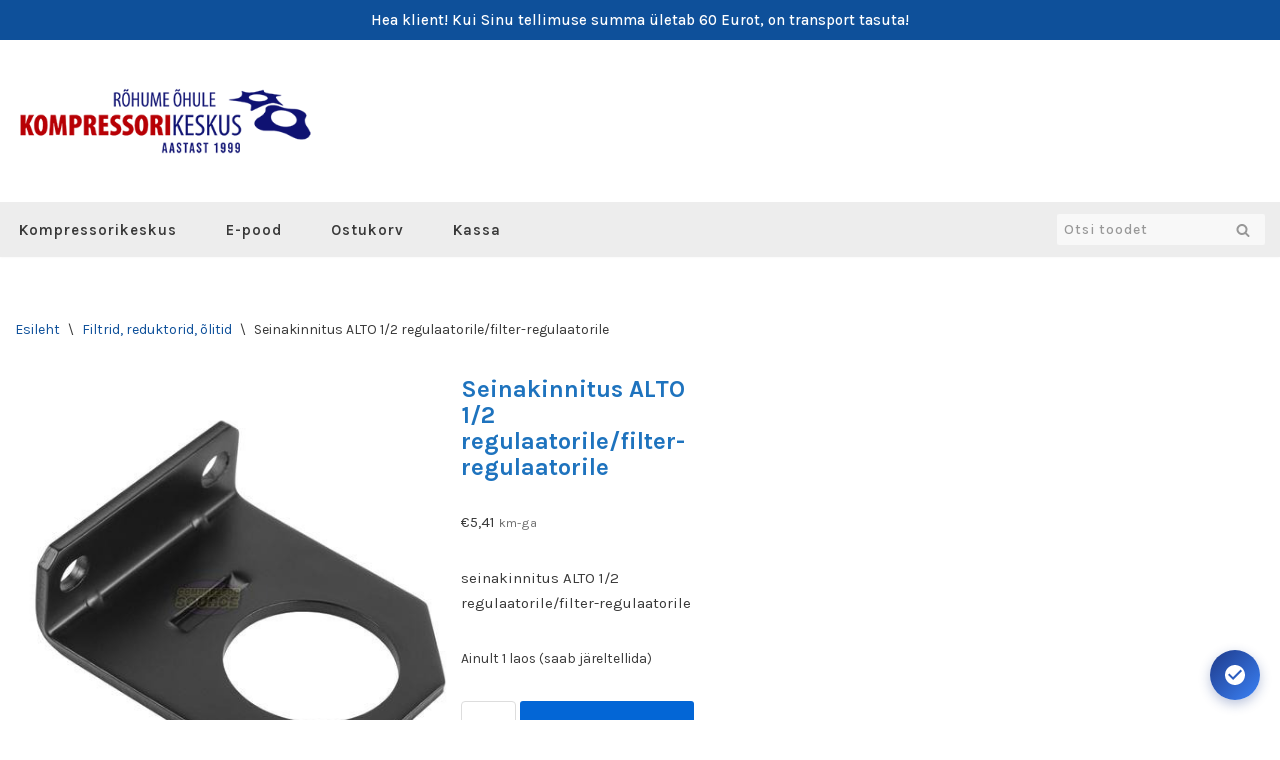

--- FILE ---
content_type: text/html; charset=UTF-8
request_url: https://pood.kompressorikeskus.ee/toode/seinakinnitus-alto-1-2-regulaatorile-filter-regulaatorile/
body_size: 28181
content:
<!DOCTYPE html>
<html lang="et">

<head>
	
	<meta charset="UTF-8">
	<meta name="viewport" content="width=device-width, initial-scale=1, minimum-scale=1">
	<link rel="profile" href="http://gmpg.org/xfn/11">
		<meta name='robots' content='index, follow, max-image-preview:large, max-snippet:-1, max-video-preview:-1' />

<!-- Google Tag Manager for WordPress by gtm4wp.com -->
<script data-cfasync="false" data-pagespeed-no-defer>
	var gtm4wp_datalayer_name = "dataLayer";
	var dataLayer = dataLayer || [];
</script>
<!-- End Google Tag Manager for WordPress by gtm4wp.com --><script>window._wca = window._wca || [];</script>

	<!-- This site is optimized with the Yoast SEO plugin v26.8 - https://yoast.com/product/yoast-seo-wordpress/ -->
	<title>Seinakinnitus ALTO 1/2 regulaatorile/filter-regulaatorile - Kompressorikeskuse E-pood</title>
	<link rel="canonical" href="https://pood.kompressorikeskus.ee/toode/seinakinnitus-alto-1-2-regulaatorile-filter-regulaatorile/" />
	<meta property="og:locale" content="et_EE" />
	<meta property="og:type" content="article" />
	<meta property="og:title" content="Seinakinnitus ALTO 1/2 regulaatorile/filter-regulaatorile - Kompressorikeskuse E-pood" />
	<meta property="og:description" content="seinakinnitus ALTO 1/2 regulaatorile/filter-regulaatorile" />
	<meta property="og:url" content="https://pood.kompressorikeskus.ee/toode/seinakinnitus-alto-1-2-regulaatorile-filter-regulaatorile/" />
	<meta property="og:site_name" content="Kompressorikeskuse E-pood" />
	<meta property="article:modified_time" content="2026-01-06T12:49:22+00:00" />
	<meta property="og:image" content="https://pood.kompressorikeskus.ee/wp-content/uploads/2021/02/trq-6.jpg" />
	<meta property="og:image:width" content="480" />
	<meta property="og:image:height" content="480" />
	<meta property="og:image:type" content="image/jpeg" />
	<meta name="twitter:card" content="summary_large_image" />
	<script type="application/ld+json" class="yoast-schema-graph">{"@context":"https://schema.org","@graph":[{"@type":"WebPage","@id":"https://pood.kompressorikeskus.ee/toode/seinakinnitus-alto-1-2-regulaatorile-filter-regulaatorile/","url":"https://pood.kompressorikeskus.ee/toode/seinakinnitus-alto-1-2-regulaatorile-filter-regulaatorile/","name":"Seinakinnitus ALTO 1/2 regulaatorile/filter-regulaatorile - Kompressorikeskuse E-pood","isPartOf":{"@id":"https://pood.kompressorikeskus.ee/#website"},"primaryImageOfPage":{"@id":"https://pood.kompressorikeskus.ee/toode/seinakinnitus-alto-1-2-regulaatorile-filter-regulaatorile/#primaryimage"},"image":{"@id":"https://pood.kompressorikeskus.ee/toode/seinakinnitus-alto-1-2-regulaatorile-filter-regulaatorile/#primaryimage"},"thumbnailUrl":"https://pood.kompressorikeskus.ee/wp-content/uploads/2021/02/trq-6.jpg","datePublished":"2021-02-10T14:04:11+00:00","dateModified":"2026-01-06T12:49:22+00:00","breadcrumb":{"@id":"https://pood.kompressorikeskus.ee/toode/seinakinnitus-alto-1-2-regulaatorile-filter-regulaatorile/#breadcrumb"},"inLanguage":"et","potentialAction":[{"@type":"ReadAction","target":["https://pood.kompressorikeskus.ee/toode/seinakinnitus-alto-1-2-regulaatorile-filter-regulaatorile/"]}]},{"@type":"ImageObject","inLanguage":"et","@id":"https://pood.kompressorikeskus.ee/toode/seinakinnitus-alto-1-2-regulaatorile-filter-regulaatorile/#primaryimage","url":"https://pood.kompressorikeskus.ee/wp-content/uploads/2021/02/trq-6.jpg","contentUrl":"https://pood.kompressorikeskus.ee/wp-content/uploads/2021/02/trq-6.jpg","width":480,"height":480,"caption":"trq-6"},{"@type":"BreadcrumbList","@id":"https://pood.kompressorikeskus.ee/toode/seinakinnitus-alto-1-2-regulaatorile-filter-regulaatorile/#breadcrumb","itemListElement":[{"@type":"ListItem","position":1,"name":"Home","item":"https://pood.kompressorikeskus.ee/"},{"@type":"ListItem","position":2,"name":"Pood","item":"https://pood.kompressorikeskus.ee/"},{"@type":"ListItem","position":3,"name":"Seinakinnitus ALTO 1/2 regulaatorile/filter-regulaatorile"}]},{"@type":"WebSite","@id":"https://pood.kompressorikeskus.ee/#website","url":"https://pood.kompressorikeskus.ee/","name":"Kompressorikeskuse E-pood","description":"","publisher":{"@id":"https://pood.kompressorikeskus.ee/#organization"},"potentialAction":[{"@type":"SearchAction","target":{"@type":"EntryPoint","urlTemplate":"https://pood.kompressorikeskus.ee/?s={search_term_string}"},"query-input":{"@type":"PropertyValueSpecification","valueRequired":true,"valueName":"search_term_string"}}],"inLanguage":"et"},{"@type":"Organization","@id":"https://pood.kompressorikeskus.ee/#organization","name":"Kompressorikeskuse E-pood","url":"https://pood.kompressorikeskus.ee/","logo":{"@type":"ImageObject","inLanguage":"et","@id":"https://pood.kompressorikeskus.ee/#/schema/logo/image/","url":"https://pood.kompressorikeskus.ee/wp-content/uploads/2021/01/Sloganiga_aastast1999_png_400px.png","contentUrl":"https://pood.kompressorikeskus.ee/wp-content/uploads/2021/01/Sloganiga_aastast1999_png_400px.png","width":400,"height":103,"caption":"Kompressorikeskuse E-pood"},"image":{"@id":"https://pood.kompressorikeskus.ee/#/schema/logo/image/"}}]}</script>
	<!-- / Yoast SEO plugin. -->


<link rel='dns-prefetch' href='//cdn.jsdelivr.net' />
<link rel='dns-prefetch' href='//stats.wp.com' />
<link rel='dns-prefetch' href='//fonts.googleapis.com' />
<link rel="alternate" type="application/rss+xml" title="Kompressorikeskuse E-pood &raquo; RSS" href="https://pood.kompressorikeskus.ee/feed/" />
<link rel="alternate" type="application/rss+xml" title="Kompressorikeskuse E-pood &raquo; Kommentaaride RSS" href="https://pood.kompressorikeskus.ee/comments/feed/" />
<link rel="alternate" title="oEmbed (JSON)" type="application/json+oembed" href="https://pood.kompressorikeskus.ee/wp-json/oembed/1.0/embed?url=https%3A%2F%2Fpood.kompressorikeskus.ee%2Ftoode%2Fseinakinnitus-alto-1-2-regulaatorile-filter-regulaatorile%2F" />
<link rel="alternate" title="oEmbed (XML)" type="text/xml+oembed" href="https://pood.kompressorikeskus.ee/wp-json/oembed/1.0/embed?url=https%3A%2F%2Fpood.kompressorikeskus.ee%2Ftoode%2Fseinakinnitus-alto-1-2-regulaatorile-filter-regulaatorile%2F&#038;format=xml" />
<style id='wp-img-auto-sizes-contain-inline-css'>
img:is([sizes=auto i],[sizes^="auto," i]){contain-intrinsic-size:3000px 1500px}
/*# sourceURL=wp-img-auto-sizes-contain-inline-css */
</style>
<link rel='stylesheet' id='makecommerceblocks-css' href='https://pood.kompressorikeskus.ee/wp-content/plugins/makecommerce/payment/gateway/woocommerce/blocks/css/makecommerceblocks.css?ver=6.9' media='all' />
<style id='wp-emoji-styles-inline-css'>

	img.wp-smiley, img.emoji {
		display: inline !important;
		border: none !important;
		box-shadow: none !important;
		height: 1em !important;
		width: 1em !important;
		margin: 0 0.07em !important;
		vertical-align: -0.1em !important;
		background: none !important;
		padding: 0 !important;
	}
/*# sourceURL=wp-emoji-styles-inline-css */
</style>
<link rel='stylesheet' id='wp-block-library-css' href='https://pood.kompressorikeskus.ee/wp-includes/css/dist/block-library/style.min.css?ver=6.9' media='all' />
<style id='wp-block-group-inline-css'>
.wp-block-group{box-sizing:border-box}:where(.wp-block-group.wp-block-group-is-layout-constrained){position:relative}
/*# sourceURL=https://pood.kompressorikeskus.ee/wp-includes/blocks/group/style.min.css */
</style>
<style id='global-styles-inline-css'>
:root{--wp--preset--aspect-ratio--square: 1;--wp--preset--aspect-ratio--4-3: 4/3;--wp--preset--aspect-ratio--3-4: 3/4;--wp--preset--aspect-ratio--3-2: 3/2;--wp--preset--aspect-ratio--2-3: 2/3;--wp--preset--aspect-ratio--16-9: 16/9;--wp--preset--aspect-ratio--9-16: 9/16;--wp--preset--color--black: #000000;--wp--preset--color--cyan-bluish-gray: #abb8c3;--wp--preset--color--white: #ffffff;--wp--preset--color--pale-pink: #f78da7;--wp--preset--color--vivid-red: #cf2e2e;--wp--preset--color--luminous-vivid-orange: #ff6900;--wp--preset--color--luminous-vivid-amber: #fcb900;--wp--preset--color--light-green-cyan: #7bdcb5;--wp--preset--color--vivid-green-cyan: #00d084;--wp--preset--color--pale-cyan-blue: #8ed1fc;--wp--preset--color--vivid-cyan-blue: #0693e3;--wp--preset--color--vivid-purple: #9b51e0;--wp--preset--color--neve-link-color: var(--nv-primary-accent);--wp--preset--color--neve-link-hover-color: var(--nv-secondary-accent);--wp--preset--color--nv-site-bg: var(--nv-site-bg);--wp--preset--color--nv-light-bg: var(--nv-light-bg);--wp--preset--color--nv-dark-bg: var(--nv-dark-bg);--wp--preset--color--neve-text-color: var(--nv-text-color);--wp--preset--color--nv-text-dark-bg: var(--nv-text-dark-bg);--wp--preset--color--nv-c-1: var(--nv-c-1);--wp--preset--color--nv-c-2: var(--nv-c-2);--wp--preset--gradient--vivid-cyan-blue-to-vivid-purple: linear-gradient(135deg,rgb(6,147,227) 0%,rgb(155,81,224) 100%);--wp--preset--gradient--light-green-cyan-to-vivid-green-cyan: linear-gradient(135deg,rgb(122,220,180) 0%,rgb(0,208,130) 100%);--wp--preset--gradient--luminous-vivid-amber-to-luminous-vivid-orange: linear-gradient(135deg,rgb(252,185,0) 0%,rgb(255,105,0) 100%);--wp--preset--gradient--luminous-vivid-orange-to-vivid-red: linear-gradient(135deg,rgb(255,105,0) 0%,rgb(207,46,46) 100%);--wp--preset--gradient--very-light-gray-to-cyan-bluish-gray: linear-gradient(135deg,rgb(238,238,238) 0%,rgb(169,184,195) 100%);--wp--preset--gradient--cool-to-warm-spectrum: linear-gradient(135deg,rgb(74,234,220) 0%,rgb(151,120,209) 20%,rgb(207,42,186) 40%,rgb(238,44,130) 60%,rgb(251,105,98) 80%,rgb(254,248,76) 100%);--wp--preset--gradient--blush-light-purple: linear-gradient(135deg,rgb(255,206,236) 0%,rgb(152,150,240) 100%);--wp--preset--gradient--blush-bordeaux: linear-gradient(135deg,rgb(254,205,165) 0%,rgb(254,45,45) 50%,rgb(107,0,62) 100%);--wp--preset--gradient--luminous-dusk: linear-gradient(135deg,rgb(255,203,112) 0%,rgb(199,81,192) 50%,rgb(65,88,208) 100%);--wp--preset--gradient--pale-ocean: linear-gradient(135deg,rgb(255,245,203) 0%,rgb(182,227,212) 50%,rgb(51,167,181) 100%);--wp--preset--gradient--electric-grass: linear-gradient(135deg,rgb(202,248,128) 0%,rgb(113,206,126) 100%);--wp--preset--gradient--midnight: linear-gradient(135deg,rgb(2,3,129) 0%,rgb(40,116,252) 100%);--wp--preset--font-size--small: 13px;--wp--preset--font-size--medium: 20px;--wp--preset--font-size--large: 36px;--wp--preset--font-size--x-large: 42px;--wp--preset--spacing--20: 0.44rem;--wp--preset--spacing--30: 0.67rem;--wp--preset--spacing--40: 1rem;--wp--preset--spacing--50: 1.5rem;--wp--preset--spacing--60: 2.25rem;--wp--preset--spacing--70: 3.38rem;--wp--preset--spacing--80: 5.06rem;--wp--preset--shadow--natural: 6px 6px 9px rgba(0, 0, 0, 0.2);--wp--preset--shadow--deep: 12px 12px 50px rgba(0, 0, 0, 0.4);--wp--preset--shadow--sharp: 6px 6px 0px rgba(0, 0, 0, 0.2);--wp--preset--shadow--outlined: 6px 6px 0px -3px rgb(255, 255, 255), 6px 6px rgb(0, 0, 0);--wp--preset--shadow--crisp: 6px 6px 0px rgb(0, 0, 0);}:where(.is-layout-flex){gap: 0.5em;}:where(.is-layout-grid){gap: 0.5em;}body .is-layout-flex{display: flex;}.is-layout-flex{flex-wrap: wrap;align-items: center;}.is-layout-flex > :is(*, div){margin: 0;}body .is-layout-grid{display: grid;}.is-layout-grid > :is(*, div){margin: 0;}:where(.wp-block-columns.is-layout-flex){gap: 2em;}:where(.wp-block-columns.is-layout-grid){gap: 2em;}:where(.wp-block-post-template.is-layout-flex){gap: 1.25em;}:where(.wp-block-post-template.is-layout-grid){gap: 1.25em;}.has-black-color{color: var(--wp--preset--color--black) !important;}.has-cyan-bluish-gray-color{color: var(--wp--preset--color--cyan-bluish-gray) !important;}.has-white-color{color: var(--wp--preset--color--white) !important;}.has-pale-pink-color{color: var(--wp--preset--color--pale-pink) !important;}.has-vivid-red-color{color: var(--wp--preset--color--vivid-red) !important;}.has-luminous-vivid-orange-color{color: var(--wp--preset--color--luminous-vivid-orange) !important;}.has-luminous-vivid-amber-color{color: var(--wp--preset--color--luminous-vivid-amber) !important;}.has-light-green-cyan-color{color: var(--wp--preset--color--light-green-cyan) !important;}.has-vivid-green-cyan-color{color: var(--wp--preset--color--vivid-green-cyan) !important;}.has-pale-cyan-blue-color{color: var(--wp--preset--color--pale-cyan-blue) !important;}.has-vivid-cyan-blue-color{color: var(--wp--preset--color--vivid-cyan-blue) !important;}.has-vivid-purple-color{color: var(--wp--preset--color--vivid-purple) !important;}.has-neve-link-color-color{color: var(--wp--preset--color--neve-link-color) !important;}.has-neve-link-hover-color-color{color: var(--wp--preset--color--neve-link-hover-color) !important;}.has-nv-site-bg-color{color: var(--wp--preset--color--nv-site-bg) !important;}.has-nv-light-bg-color{color: var(--wp--preset--color--nv-light-bg) !important;}.has-nv-dark-bg-color{color: var(--wp--preset--color--nv-dark-bg) !important;}.has-neve-text-color-color{color: var(--wp--preset--color--neve-text-color) !important;}.has-nv-text-dark-bg-color{color: var(--wp--preset--color--nv-text-dark-bg) !important;}.has-nv-c-1-color{color: var(--wp--preset--color--nv-c-1) !important;}.has-nv-c-2-color{color: var(--wp--preset--color--nv-c-2) !important;}.has-black-background-color{background-color: var(--wp--preset--color--black) !important;}.has-cyan-bluish-gray-background-color{background-color: var(--wp--preset--color--cyan-bluish-gray) !important;}.has-white-background-color{background-color: var(--wp--preset--color--white) !important;}.has-pale-pink-background-color{background-color: var(--wp--preset--color--pale-pink) !important;}.has-vivid-red-background-color{background-color: var(--wp--preset--color--vivid-red) !important;}.has-luminous-vivid-orange-background-color{background-color: var(--wp--preset--color--luminous-vivid-orange) !important;}.has-luminous-vivid-amber-background-color{background-color: var(--wp--preset--color--luminous-vivid-amber) !important;}.has-light-green-cyan-background-color{background-color: var(--wp--preset--color--light-green-cyan) !important;}.has-vivid-green-cyan-background-color{background-color: var(--wp--preset--color--vivid-green-cyan) !important;}.has-pale-cyan-blue-background-color{background-color: var(--wp--preset--color--pale-cyan-blue) !important;}.has-vivid-cyan-blue-background-color{background-color: var(--wp--preset--color--vivid-cyan-blue) !important;}.has-vivid-purple-background-color{background-color: var(--wp--preset--color--vivid-purple) !important;}.has-neve-link-color-background-color{background-color: var(--wp--preset--color--neve-link-color) !important;}.has-neve-link-hover-color-background-color{background-color: var(--wp--preset--color--neve-link-hover-color) !important;}.has-nv-site-bg-background-color{background-color: var(--wp--preset--color--nv-site-bg) !important;}.has-nv-light-bg-background-color{background-color: var(--wp--preset--color--nv-light-bg) !important;}.has-nv-dark-bg-background-color{background-color: var(--wp--preset--color--nv-dark-bg) !important;}.has-neve-text-color-background-color{background-color: var(--wp--preset--color--neve-text-color) !important;}.has-nv-text-dark-bg-background-color{background-color: var(--wp--preset--color--nv-text-dark-bg) !important;}.has-nv-c-1-background-color{background-color: var(--wp--preset--color--nv-c-1) !important;}.has-nv-c-2-background-color{background-color: var(--wp--preset--color--nv-c-2) !important;}.has-black-border-color{border-color: var(--wp--preset--color--black) !important;}.has-cyan-bluish-gray-border-color{border-color: var(--wp--preset--color--cyan-bluish-gray) !important;}.has-white-border-color{border-color: var(--wp--preset--color--white) !important;}.has-pale-pink-border-color{border-color: var(--wp--preset--color--pale-pink) !important;}.has-vivid-red-border-color{border-color: var(--wp--preset--color--vivid-red) !important;}.has-luminous-vivid-orange-border-color{border-color: var(--wp--preset--color--luminous-vivid-orange) !important;}.has-luminous-vivid-amber-border-color{border-color: var(--wp--preset--color--luminous-vivid-amber) !important;}.has-light-green-cyan-border-color{border-color: var(--wp--preset--color--light-green-cyan) !important;}.has-vivid-green-cyan-border-color{border-color: var(--wp--preset--color--vivid-green-cyan) !important;}.has-pale-cyan-blue-border-color{border-color: var(--wp--preset--color--pale-cyan-blue) !important;}.has-vivid-cyan-blue-border-color{border-color: var(--wp--preset--color--vivid-cyan-blue) !important;}.has-vivid-purple-border-color{border-color: var(--wp--preset--color--vivid-purple) !important;}.has-neve-link-color-border-color{border-color: var(--wp--preset--color--neve-link-color) !important;}.has-neve-link-hover-color-border-color{border-color: var(--wp--preset--color--neve-link-hover-color) !important;}.has-nv-site-bg-border-color{border-color: var(--wp--preset--color--nv-site-bg) !important;}.has-nv-light-bg-border-color{border-color: var(--wp--preset--color--nv-light-bg) !important;}.has-nv-dark-bg-border-color{border-color: var(--wp--preset--color--nv-dark-bg) !important;}.has-neve-text-color-border-color{border-color: var(--wp--preset--color--neve-text-color) !important;}.has-nv-text-dark-bg-border-color{border-color: var(--wp--preset--color--nv-text-dark-bg) !important;}.has-nv-c-1-border-color{border-color: var(--wp--preset--color--nv-c-1) !important;}.has-nv-c-2-border-color{border-color: var(--wp--preset--color--nv-c-2) !important;}.has-vivid-cyan-blue-to-vivid-purple-gradient-background{background: var(--wp--preset--gradient--vivid-cyan-blue-to-vivid-purple) !important;}.has-light-green-cyan-to-vivid-green-cyan-gradient-background{background: var(--wp--preset--gradient--light-green-cyan-to-vivid-green-cyan) !important;}.has-luminous-vivid-amber-to-luminous-vivid-orange-gradient-background{background: var(--wp--preset--gradient--luminous-vivid-amber-to-luminous-vivid-orange) !important;}.has-luminous-vivid-orange-to-vivid-red-gradient-background{background: var(--wp--preset--gradient--luminous-vivid-orange-to-vivid-red) !important;}.has-very-light-gray-to-cyan-bluish-gray-gradient-background{background: var(--wp--preset--gradient--very-light-gray-to-cyan-bluish-gray) !important;}.has-cool-to-warm-spectrum-gradient-background{background: var(--wp--preset--gradient--cool-to-warm-spectrum) !important;}.has-blush-light-purple-gradient-background{background: var(--wp--preset--gradient--blush-light-purple) !important;}.has-blush-bordeaux-gradient-background{background: var(--wp--preset--gradient--blush-bordeaux) !important;}.has-luminous-dusk-gradient-background{background: var(--wp--preset--gradient--luminous-dusk) !important;}.has-pale-ocean-gradient-background{background: var(--wp--preset--gradient--pale-ocean) !important;}.has-electric-grass-gradient-background{background: var(--wp--preset--gradient--electric-grass) !important;}.has-midnight-gradient-background{background: var(--wp--preset--gradient--midnight) !important;}.has-small-font-size{font-size: var(--wp--preset--font-size--small) !important;}.has-medium-font-size{font-size: var(--wp--preset--font-size--medium) !important;}.has-large-font-size{font-size: var(--wp--preset--font-size--large) !important;}.has-x-large-font-size{font-size: var(--wp--preset--font-size--x-large) !important;}
/*# sourceURL=global-styles-inline-css */
</style>

<style id='classic-theme-styles-inline-css'>
/*! This file is auto-generated */
.wp-block-button__link{color:#fff;background-color:#32373c;border-radius:9999px;box-shadow:none;text-decoration:none;padding:calc(.667em + 2px) calc(1.333em + 2px);font-size:1.125em}.wp-block-file__button{background:#32373c;color:#fff;text-decoration:none}
/*# sourceURL=/wp-includes/css/classic-themes.min.css */
</style>
<link rel='stylesheet' id='wdpq_style-css' href='https://pood.kompressorikeskus.ee/wp-content/plugins/decimal-product-quantity-for-woocommerce/style.css?ver=20.62' media='all' />
<link rel='stylesheet' id='xoo-qv-style-css' href='https://pood.kompressorikeskus.ee/wp-content/plugins/quick-view-woocommerce/assets/css/xoo-qv-style.css?ver=1.7' media='all' />
<link rel='stylesheet' id='woo-shipping-dpd-baltic-css' href='https://pood.kompressorikeskus.ee/wp-content/plugins/woo-shipping-dpd-baltic/public/css/dpd-public.css?ver=1.2.89' media='all' />
<link rel='stylesheet' id='select2css-css' href='//cdn.jsdelivr.net/npm/select2@4.1.0-rc.0/dist/css/select2.min.css?ver=1.0' media='all' />
<link rel='stylesheet' id='woocommerce-layout-css' href='https://pood.kompressorikeskus.ee/wp-content/plugins/woocommerce/assets/css/woocommerce-layout.css?ver=10.4.3' media='all' />
<style id='woocommerce-layout-inline-css'>

	.infinite-scroll .woocommerce-pagination {
		display: none;
	}
/*# sourceURL=woocommerce-layout-inline-css */
</style>
<link rel='stylesheet' id='woocommerce-smallscreen-css' href='https://pood.kompressorikeskus.ee/wp-content/plugins/woocommerce/assets/css/woocommerce-smallscreen.css?ver=10.4.3' media='only screen and (max-width: 768px)' />
<link rel='stylesheet' id='woocommerce-general-css' href='https://pood.kompressorikeskus.ee/wp-content/plugins/woocommerce/assets/css/woocommerce.css?ver=10.4.3' media='all' />
<style id='woocommerce-inline-inline-css'>
.woocommerce form .form-row .required { visibility: visible; }
/*# sourceURL=woocommerce-inline-inline-css */
</style>
<link rel='stylesheet' id='wcz-frontend-css' href='https://pood.kompressorikeskus.ee/wp-content/plugins/woocustomizer/assets/css/frontend.css?ver=2.6.3' media='all' />
<link rel='stylesheet' id='neve-woocommerce-css' href='https://pood.kompressorikeskus.ee/wp-content/themes/neve/assets/css/woocommerce.min.css?ver=4.2.2' media='all' />
<link rel='stylesheet' id='neve-style-css' href='https://pood.kompressorikeskus.ee/wp-content/themes/neve/style-main-new.min.css?ver=4.2.2' media='all' />
<style id='neve-style-inline-css'>
.is-menu-sidebar .header-menu-sidebar { visibility: visible; }.is-menu-sidebar.menu_sidebar_slide_left .header-menu-sidebar { transform: translate3d(0, 0, 0); left: 0; }.is-menu-sidebar.menu_sidebar_slide_right .header-menu-sidebar { transform: translate3d(0, 0, 0); right: 0; }.is-menu-sidebar.menu_sidebar_pull_right .header-menu-sidebar, .is-menu-sidebar.menu_sidebar_pull_left .header-menu-sidebar { transform: translateX(0); }.is-menu-sidebar.menu_sidebar_dropdown .header-menu-sidebar { height: auto; }.is-menu-sidebar.menu_sidebar_dropdown .header-menu-sidebar-inner { max-height: 400px; padding: 20px 0; }.is-menu-sidebar.menu_sidebar_full_canvas .header-menu-sidebar { opacity: 1; }.header-menu-sidebar .menu-item-nav-search:not(.floating) { pointer-events: none; }.header-menu-sidebar .menu-item-nav-search .is-menu-sidebar { pointer-events: unset; }@media screen and (max-width: 960px) { .builder-item.cr .item--inner { --textalign: center; --justify: center; } }
.page .neve-main, .single:not(.single-product) .neve-main{ margin:var(--c-vspace) }
.nv-meta-list li.meta:not(:last-child):after { content:"/" }.nv-meta-list .no-mobile{
			display:none;
		}.nv-meta-list li.last::after{
			content: ""!important;
		}@media (min-width: 769px) {
			.nv-meta-list .no-mobile {
				display: inline-block;
			}
			.nv-meta-list li.last:not(:last-child)::after {
		 		content: "/" !important;
			}
		}
 :root{ --container: 748px;--postwidth:100%; --primarybtnbg: var(--nv-primary-accent); --primarybtnhoverbg: var(--nv-secondary-accent); --secondarybtnhoverbg: var(--nv-light-bg); --primarybtncolor: #ffffff; --secondarybtncolor: var(--nv-text-color); --primarybtnhovercolor: var(--nv-text-dark-bg); --secondarybtnhovercolor: var(--nv-text-color);--primarybtnborderradius:3px;--secondarybtnborderradius:3px;--secondarybtnborderwidth:0;--btnpadding:13px 15px;--primarybtnpadding:13px 15px;--secondarybtnpadding:13px 15px; --btnfontweight: 600; --bodyfontfamily: Karla; --bodyfontsize: 15px; --bodylineheight: 1.6em; --bodyletterspacing: 0px; --bodyfontweight: 400; --bodytexttransform: none; --h1fontsize: 36px; --h1fontweight: 700; --h1lineheight: 1.2; --h1letterspacing: 0px; --h1texttransform: none; --h2fontsize: 28px; --h2fontweight: 700; --h2lineheight: 1.3; --h2letterspacing: 0px; --h2texttransform: none; --h3fontsize: 24px; --h3fontweight: 700; --h3lineheight: 1.4; --h3letterspacing: 0px; --h3texttransform: none; --h4fontsize: 20px; --h4fontweight: 700; --h4lineheight: 1.6; --h4letterspacing: 0px; --h4texttransform: none; --h5fontsize: 16px; --h5fontweight: 700; --h5lineheight: 1.6; --h5letterspacing: 0px; --h5texttransform: none; --h6fontsize: 14px; --h6fontweight: 700; --h6lineheight: 1.6; --h6letterspacing: 0px; --h6texttransform: none;--formfieldborderwidth:1px;--formfieldborderradius:4px; --formfieldbgcolor: var(--nv-site-bg); --formfieldbordercolor: #dddddd; --formfieldcolor: var(--nv-text-color);--formfieldpadding:7px; --formfieldtexttransform: none; --formfieldfontweight: 500; } .nv-index-posts{ --borderradius:0px; } .has-neve-button-color-color{ color: var(--nv-primary-accent)!important; } .has-neve-button-color-background-color{ background-color: var(--nv-primary-accent)!important; } .single-post-container .alignfull > [class*="__inner-container"], .single-post-container .alignwide > [class*="__inner-container"]{ max-width:718px } .single-product .alignfull > [class*="__inner-container"], .single-product .alignwide > [class*="__inner-container"]{ max-width:718px } .nv-meta-list{ --avatarsize: 20px; } .single .nv-meta-list{ --avatarsize: 20px; } .nv-is-boxed.nv-comments-wrap{ --padding:20px; } .nv-is-boxed.comment-respond{ --padding:20px; } .single:not(.single-product), .page{ --c-vspace:0 0 0 0;; } .scroll-to-top{ --color: var(--nv-text-dark-bg);--padding:8px 10px; --borderradius: 3px; --bgcolor: var(--nv-primary-accent); --hovercolor: var(--nv-text-dark-bg); --hoverbgcolor: var(--nv-primary-accent);--size:16px; } .global-styled{ --bgcolor: var(--nv-site-bg); } .header-top{ --rowbcolor: var(--nv-light-bg); --color: var(--nv-text-color); --bgcolor: var(--nv-secondary-accent); } .header-main{ --rowbcolor: var(--nv-light-bg); --color: var(--nv-text-color); } .header-bottom{ --rowbwidth:0px; --rowbcolor: var(--nv-light-bg); --color: var(--nv-text-color); --bgcolor: var(--nv-light-bg); } .header-menu-sidebar-bg{ --justify: flex-start; --textalign: left;--flexg: 1;--wrapdropdownwidth: auto; --color: var(--nv-text-color); --bgcolor: var(--nv-site-bg); } .header-menu-sidebar{ width: 360px; } .is-menu-sidebar > .wrapper{ left: 360px; } .builder-item--logo{ --maxwidth: 220px; --fs: 24px;--padding:10px 0;--margin:0; --textalign: left;--justify: flex-start; } .builder-item--nav-icon,.header-menu-sidebar .close-sidebar-panel .navbar-toggle{ --borderradius:0; } .builder-item--nav-icon{ --label-margin:0 5px 0 0;;--padding:10px 15px;--margin:0; } .builder-item--primary-menu{ --color: var(--nv-text-color); --hovercolor: var(--nv-primary-accent); --hovertextcolor: var(--nv-text-color); --activecolor: var(--nv-secondary-accent); --spacing: 20px; --height: 25px;--padding:0;--margin:0; --fontsize: 1em; --lineheight: 1.6em; --letterspacing: 0px; --fontweight: 600; --texttransform: none; --iconsize: 1em; } .hfg-is-group.has-primary-menu .inherit-ff{ --inheritedfw: 600; } .builder-item--custom_html{ --color: #ffffff;--padding:0;--margin:0; --fontsize: 0.8em; --lineheight: 1.6em; --letterspacing: 0px; --fontweight: 500; --texttransform: none; --iconsize: 0.8em; --textalign: center;--justify: center; } .builder-item--header_search{ --height: 40px; --formfieldfontsize: 14px;--formfieldborderwidth:1px;--formfieldborderradius:2px; --formfieldbgcolor: rgba(252,252,252,0.77);--padding:0;--margin:0; } .footer-top-inner .row{ grid-template-columns:1fr 1fr 1fr; --valign: flex-start; } .footer-top{ --rowbcolor: var(--nv-light-bg); --color: var(--nv-text-color); --bgcolor: var(--nv-site-bg); } .footer-main-inner .row{ grid-template-columns:1fr; --valign: flex-start; } .footer-main{ --rowbwidth:0px; --rowbcolor: var(--nv-light-bg); --color: var(--nv-text-color); --bgcolor: var(--nv-secondary-accent); } .footer-bottom-inner .row{ grid-template-columns:repeat(4, 1fr); --valign: flex-start; } .footer-bottom{ --rowbwidth:0px; --rowbcolor: var(--nv-secondary-accent); --color: #252525; --overlaycolor: #e8e8e8;--bgimage:none;--bgposition:50% 50%;;--bgoverlayopacity:1; } .builder-item--footer-one-widgets{ --padding:0;--margin:0; --textalign: left;--justify: flex-start; } .builder-item--footer-two-widgets{ --padding:0;--margin:0; --textalign: left;--justify: flex-start; } .builder-item--footer-three-widgets{ --padding:0;--margin:0; --textalign: left;--justify: flex-start; } .builder-item--footer-four-widgets{ --padding:0;--margin:0; --textalign: left;--justify: flex-start; } @media(min-width: 576px){ :root{ --container: 992px;--postwidth:50%;--btnpadding:13px 15px;--primarybtnpadding:13px 15px;--secondarybtnpadding:13px 15px; --bodyfontsize: 16px; --bodylineheight: 1.6em; --bodyletterspacing: 0px; --h1fontsize: 38px; --h1lineheight: 1.2; --h1letterspacing: 0px; --h2fontsize: 30px; --h2lineheight: 1.2; --h2letterspacing: 0px; --h3fontsize: 26px; --h3lineheight: 1.4; --h3letterspacing: 0px; --h4fontsize: 22px; --h4lineheight: 1.5; --h4letterspacing: 0px; --h5fontsize: 18px; --h5lineheight: 1.6; --h5letterspacing: 0px; --h6fontsize: 14px; --h6lineheight: 1.6; --h6letterspacing: 0px; } .single-post-container .alignfull > [class*="__inner-container"], .single-post-container .alignwide > [class*="__inner-container"]{ max-width:962px } .single-product .alignfull > [class*="__inner-container"], .single-product .alignwide > [class*="__inner-container"]{ max-width:962px } .nv-meta-list{ --avatarsize: 20px; } .single .nv-meta-list{ --avatarsize: 20px; } .nv-is-boxed.nv-comments-wrap{ --padding:30px; } .nv-is-boxed.comment-respond{ --padding:30px; } .single:not(.single-product), .page{ --c-vspace:0 0 0 0;; } .scroll-to-top{ --padding:8px 10px;--size:16px; } .header-bottom{ --rowbwidth:0px; } .header-menu-sidebar-bg{ --justify: flex-start; --textalign: left;--flexg: 1;--wrapdropdownwidth: auto; } .header-menu-sidebar{ width: 360px; } .is-menu-sidebar > .wrapper{ left: 360px; } .builder-item--logo{ --maxwidth: 220px; --fs: 24px;--padding:10px 0;--margin:0; --textalign: left;--justify: flex-start; } .builder-item--nav-icon{ --label-margin:0 5px 0 0;;--padding:10px 15px;--margin:0; } .builder-item--primary-menu{ --spacing: 20px; --height: 30px;--padding:5px;--margin:0; --fontsize: 1em; --lineheight: 1.6em; --letterspacing: 1px; --iconsize: 1em; } .builder-item--custom_html{ --padding:0;--margin:0; --fontsize: 1em; --lineheight: 1.6em; --letterspacing: 0px; --iconsize: 1em; --textalign: left;--justify: flex-start; } .builder-item--header_search{ --height: 40px; --formfieldfontsize: 14px;--formfieldborderwidth:1px;--formfieldborderradius:2px;--padding:0;--margin:0; } .footer-main{ --rowbwidth:0px; } .footer-bottom{ --rowbwidth:0px; } .builder-item--footer-one-widgets{ --padding:0;--margin:0; --textalign: left;--justify: flex-start; } .builder-item--footer-two-widgets{ --padding:0;--margin:0; --textalign: left;--justify: flex-start; } .builder-item--footer-three-widgets{ --padding:0;--margin:0; --textalign: left;--justify: flex-start; } .builder-item--footer-four-widgets{ --padding:0;--margin:0; --textalign: left;--justify: flex-start; } }@media(min-width: 960px){ :root{ --container: 1350px;--postwidth:33.333333333333%;--btnpadding:13px 15px;--primarybtnpadding:13px 15px;--secondarybtnpadding:13px 15px; --btnlineheight: 1.6em; --btnletterspacing: 0px; --bodyfontsize: 15px; --bodylineheight: 1.7em; --bodyletterspacing: 0px; --h1fontsize: 40px; --h1lineheight: 1.1; --h1letterspacing: 0px; --h2fontsize: 32px; --h2lineheight: 1.2; --h2letterspacing: 0px; --h3fontsize: 28px; --h3lineheight: 1.4; --h3letterspacing: 0px; --h4fontsize: 24px; --h4lineheight: 1.5; --h4letterspacing: 0px; --h5fontsize: 20px; --h5lineheight: 1.6; --h5letterspacing: 0px; --h6fontsize: 16px; --h6lineheight: 1.6; --h6letterspacing: 0px; --formfieldletterspacing: 1px; } body:not(.single):not(.archive):not(.blog):not(.search):not(.error404) .neve-main > .container .col, body.post-type-archive-course .neve-main > .container .col, body.post-type-archive-llms_membership .neve-main > .container .col{ max-width: 100%; } body:not(.single):not(.archive):not(.blog):not(.search):not(.error404) .nv-sidebar-wrap, body.post-type-archive-course .nv-sidebar-wrap, body.post-type-archive-llms_membership .nv-sidebar-wrap{ max-width: 0%; } .neve-main > .archive-container .nv-index-posts.col{ max-width: 75%; } .neve-main > .archive-container .nv-sidebar-wrap{ max-width: 25%; } .neve-main > .single-post-container .nv-single-post-wrap.col{ max-width: 70%; } .single-post-container .alignfull > [class*="__inner-container"], .single-post-container .alignwide > [class*="__inner-container"]{ max-width:915px } .container-fluid.single-post-container .alignfull > [class*="__inner-container"], .container-fluid.single-post-container .alignwide > [class*="__inner-container"]{ max-width:calc(70% + 15px) } .neve-main > .single-post-container .nv-sidebar-wrap{ max-width: 30%; } .archive.woocommerce .neve-main > .shop-container .nv-shop.col{ max-width: 75%; } .archive.woocommerce .neve-main > .shop-container .nv-sidebar-wrap{ max-width: 25%; } .single-product .neve-main > .shop-container .nv-shop.col{ max-width: 75%; } .single-product .alignfull > [class*="__inner-container"], .single-product .alignwide > [class*="__inner-container"]{ max-width:983px } .single-product .container-fluid .alignfull > [class*="__inner-container"], .single-product .alignwide > [class*="__inner-container"]{ max-width:calc(75% + 15px) } .single-product .neve-main > .shop-container .nv-sidebar-wrap{ max-width: 25%; } .nv-meta-list{ --avatarsize: 20px; } .single .nv-meta-list{ --avatarsize: 20px; } .nv-is-boxed.nv-comments-wrap{ --padding:40px; } .nv-is-boxed.comment-respond{ --padding:40px; } .single:not(.single-product), .page{ --c-vspace:0 0 0 0;; } .scroll-to-top{ --padding:8px 10px;--size:16px; } .header-top{ --height:10px; } .header-main{ --height:162px; } .header-bottom{ --height:7px;--rowbwidth:0px; } .header-menu-sidebar-bg{ --justify: flex-start; --textalign: left;--flexg: 1;--wrapdropdownwidth: auto; } .header-menu-sidebar{ width: 360px; } .is-menu-sidebar > .wrapper{ left: 360px; } .builder-item--logo{ --maxwidth: 301px; --fs: 24px;--padding:10px 0;--margin:0; --textalign: left;--justify: flex-start; } .builder-item--nav-icon{ --label-margin:0 5px 0 0;;--padding:10px 15px;--margin:0; } .builder-item--primary-menu{ --spacing: 41px; --height: 25px;--padding:0;--margin:0; --fontsize: 1em; --lineheight: 2em; --letterspacing: 1px; --iconsize: 1em; } .builder-item--custom_html{ --padding:0;--margin:0; --fontsize: 1em; --lineheight: 1.6em; --letterspacing: 0px; --iconsize: 1em; --textalign: left;--justify: flex-start; } .builder-item--header_search{ --height: 31px; --formfieldfontsize: 14px;--formfieldborderwidth:0;--formfieldborderradius:2px;--padding:0;--margin:0; } .footer-main{ --height:24px;--rowbwidth:6px; } .footer-bottom{ --height:297px;--rowbwidth:20px; } .builder-item--footer-one-widgets{ --padding:0;--margin:0; --textalign: left;--justify: flex-start; } .builder-item--footer-two-widgets{ --padding:0;--margin:0; --textalign: left;--justify: flex-start; } .builder-item--footer-three-widgets{ --padding:0;--margin:0; --textalign: left;--justify: flex-start; } .builder-item--footer-four-widgets{ --padding:0;--margin:0; --textalign: left;--justify: flex-start; } }.scroll-to-top {right: 20px; border: none; position: fixed; bottom: 30px; display: none; opacity: 0; visibility: hidden; transition: opacity 0.3s ease-in-out, visibility 0.3s ease-in-out; align-items: center; justify-content: center; z-index: 999; } @supports (-webkit-overflow-scrolling: touch) { .scroll-to-top { bottom: 74px; } } .scroll-to-top.image { background-position: center; } .scroll-to-top .scroll-to-top-image { width: 100%; height: 100%; } .scroll-to-top .scroll-to-top-label { margin: 0; padding: 5px; } .scroll-to-top:hover { text-decoration: none; } .scroll-to-top.scroll-to-top-left {left: 20px; right: unset;} .scroll-to-top.scroll-show-mobile { display: flex; } @media (min-width: 960px) { .scroll-to-top { display: flex; } }.scroll-to-top { color: var(--color); padding: var(--padding); border-radius: var(--borderradius); background: var(--bgcolor); } .scroll-to-top:hover, .scroll-to-top:focus { color: var(--hovercolor); background: var(--hoverbgcolor); } .scroll-to-top-icon, .scroll-to-top.image .scroll-to-top-image { width: var(--size); height: var(--size); } .scroll-to-top-image { background-image: var(--bgimage); background-size: cover; }:root{--nv-primary-accent:#0366d6;--nv-secondary-accent:#0e509a;--nv-site-bg:#ffffff;--nv-light-bg:#ededed;--nv-dark-bg:#14171c;--nv-text-color:#393939;--nv-text-dark-bg:#ffffff;--nv-c-1:#77b978;--nv-c-2:#f37262;--nv-fallback-ff:Arial, Helvetica, sans-serif;}
/*# sourceURL=neve-style-inline-css */
</style>
<style id='wcz-customizer-custom-css-inline-css'>
body.woocommerce form.woocommerce-ordering{display:none !important;}body.woocommerce.wcz-woocommerce ul.products li.product .price,
					body.wcz-woocommerce .products .product .price,
                    body.wcz-wooblocks ul.wc-block-grid__products li.wc-block-grid__product .wc-block-grid__product-price{font-size:19px !important;}body.woocommerce.wcz-woocommerce ul.products li.product .price,
					body.wcz-woocommerce .products .product .price,
                    body.wcz-wooblocks ul.wc-block-grid__products li.wc-block-grid__product .wc-block-grid__product-price__value,
                    body.wcz-wooblocks ul.wc-block-grid__products li.wc-block-grid__product .wc-block-grid__product-price ins{color:#2084d6 !important;}body.wcz-wooblocks ul.wc-block-grid__products li.wc-block-grid__product .wc-block-grid__product-price del{color:rgba(32, 132, 214, 0.45);}.single-product section.related.products{display:none !important;}body.single-product.wcz-woocommerce div.product .product_title{font-size:24px !important;color:#1e73be !important;}
/*# sourceURL=wcz-customizer-custom-css-inline-css */
</style>
<link rel='stylesheet' id='nickx-nfancybox-css-css' href='https://pood.kompressorikeskus.ee/wp-content/plugins/product-video-gallery-slider-for-woocommerce/public/css/fancybox.css?ver=1.5.1.5' media='all' />
<link rel='stylesheet' id='nickx-swiper-css-css' href='https://pood.kompressorikeskus.ee/wp-content/plugins/product-video-gallery-slider-for-woocommerce/public/css/swiper-bundle.min.css?ver=1.5.1.5' media='all' />
<link rel='stylesheet' id='nickx-front-css-css' href='https://pood.kompressorikeskus.ee/wp-content/plugins/product-video-gallery-slider-for-woocommerce/public/css/nickx-front.css?ver=1.5.1.5' media='all' />
<link rel='stylesheet' id='makecommerce-css' href='https://pood.kompressorikeskus.ee/wp-content/plugins/makecommerce/payment/gateway/woocommerce/css/makecommerce.css?ver=4.0.5' media='all' />
<link rel='stylesheet' id='neve-google-font-karla-css' href='//fonts.googleapis.com/css?family=Karla%3A400%2C700%2C600%2C500&#038;display=swap&#038;ver=4.2.2' media='all' />
<script src="https://pood.kompressorikeskus.ee/wp-includes/js/jquery/jquery.min.js?ver=3.7.1" id="jquery-core-js"></script>
<script src="https://pood.kompressorikeskus.ee/wp-includes/js/jquery/jquery-migrate.min.js?ver=3.4.1" id="jquery-migrate-js"></script>
<script id="jquery-js-after">
if (typeof (window.wpfReadyList) == "undefined") {
			var v = jQuery.fn.jquery;
			if (v && parseInt(v) >= 3 && window.self === window.top) {
				var readyList=[];
				window.originalReadyMethod = jQuery.fn.ready;
				jQuery.fn.ready = function(){
					if(arguments.length && arguments.length > 0 && typeof arguments[0] === "function") {
						readyList.push({"c": this, "a": arguments});
					}
					return window.originalReadyMethod.apply( this, arguments );
				};
				window.wpfReadyList = readyList;
			}}
//# sourceURL=jquery-js-after
</script>
<script src="https://pood.kompressorikeskus.ee/wp-content/plugins/decimal-product-quantity-for-woocommerce/includes/woodecimalproduct.js?ver=20.62" id="wdpq_quantity_data-js"></script>
<script id="MC_PARCELMACHINE_SEARCHABLE_JS-js-before">
const MC_PARCELMACHINE_SEARCHABLE_JS = [{"placeholder":"-- vali pakiautomaat --"}]
//# sourceURL=MC_PARCELMACHINE_SEARCHABLE_JS-js-before
</script>
<script src="https://pood.kompressorikeskus.ee/wp-content/plugins/makecommerce/shipping/js/parcelmachine_searchable.js?ver=1760358284" id="MC_PARCELMACHINE_SEARCHABLE_JS-js"></script>
<script src="https://pood.kompressorikeskus.ee/wp-content/plugins/makecommerce/shipping/js/parcelmachine.js?ver=1760358284" id="MC_PARCELMACHINE_JS-js"></script>
<script id="woo-shipping-dpd-baltic-js-extra">
var dpd = {"fe_ajax_nonce":"ef6c829f03","ajax_url":"/wp-admin/admin-ajax.php"};
//# sourceURL=woo-shipping-dpd-baltic-js-extra
</script>
<script src="https://pood.kompressorikeskus.ee/wp-content/plugins/woo-shipping-dpd-baltic/public/js/dpd-public.js?ver=1.2.89" id="woo-shipping-dpd-baltic-js"></script>
<script src="https://pood.kompressorikeskus.ee/wp-content/plugins/woocommerce/assets/js/jquery-blockui/jquery.blockUI.min.js?ver=2.7.0-wc.10.4.3" id="wc-jquery-blockui-js" defer data-wp-strategy="defer"></script>
<script id="wc-add-to-cart-js-extra">
var wc_add_to_cart_params = {"ajax_url":"/wp-admin/admin-ajax.php","wc_ajax_url":"/?wc-ajax=%%endpoint%%","i18n_view_cart":"Vaata ostukorvi","cart_url":"https://pood.kompressorikeskus.ee/ostukorv/","is_cart":"","cart_redirect_after_add":"no"};
//# sourceURL=wc-add-to-cart-js-extra
</script>
<script src="https://pood.kompressorikeskus.ee/wp-content/plugins/woocommerce/assets/js/frontend/add-to-cart.min.js?ver=10.4.3" id="wc-add-to-cart-js" defer data-wp-strategy="defer"></script>
<script src="https://pood.kompressorikeskus.ee/wp-content/plugins/woocommerce/assets/js/zoom/jquery.zoom.min.js?ver=1.7.21-wc.10.4.3" id="wc-zoom-js" defer data-wp-strategy="defer"></script>
<script id="wc-single-product-js-extra">
var wc_single_product_params = {"i18n_required_rating_text":"Palun vali hinnang","i18n_rating_options":["1 of 5 stars","2 of 5 stars","3 of 5 stars","4 of 5 stars","5 of 5 stars"],"i18n_product_gallery_trigger_text":"View full-screen image gallery","review_rating_required":"yes","flexslider":{"rtl":false,"animation":"slide","smoothHeight":true,"directionNav":false,"controlNav":"thumbnails","slideshow":false,"animationSpeed":500,"animationLoop":false,"allowOneSlide":false},"zoom_enabled":"1","zoom_options":[],"photoswipe_enabled":"","photoswipe_options":{"shareEl":false,"closeOnScroll":false,"history":false,"hideAnimationDuration":0,"showAnimationDuration":0},"flexslider_enabled":""};
//# sourceURL=wc-single-product-js-extra
</script>
<script src="https://pood.kompressorikeskus.ee/wp-content/plugins/woocommerce/assets/js/frontend/single-product.min.js?ver=10.4.3" id="wc-single-product-js" defer data-wp-strategy="defer"></script>
<script src="https://pood.kompressorikeskus.ee/wp-content/plugins/woocommerce/assets/js/js-cookie/js.cookie.min.js?ver=2.1.4-wc.10.4.3" id="wc-js-cookie-js" defer data-wp-strategy="defer"></script>
<script id="woocommerce-js-extra">
var woocommerce_params = {"ajax_url":"/wp-admin/admin-ajax.php","wc_ajax_url":"/?wc-ajax=%%endpoint%%","i18n_password_show":"Show password","i18n_password_hide":"Hide password"};
//# sourceURL=woocommerce-js-extra
</script>
<script src="https://pood.kompressorikeskus.ee/wp-content/plugins/woocommerce/assets/js/frontend/woocommerce.min.js?ver=10.4.3" id="woocommerce-js" defer data-wp-strategy="defer"></script>
<script src="https://stats.wp.com/s-202605.js" id="woocommerce-analytics-js" defer data-wp-strategy="defer"></script>
<script id="MC_BLOCKS_SWITCHER-js-before">
const MC_BLOCKS_SWITCHER = {"country":"EE"}
//# sourceURL=MC_BLOCKS_SWITCHER-js-before
</script>
<script src="https://pood.kompressorikeskus.ee/wp-content/plugins/makecommerce/payment/gateway/woocommerce/blocks/js/mc_blocks_payment_switcher.js?ver=1760358284" id="MC_BLOCKS_SWITCHER-js"></script>
<link rel="https://api.w.org/" href="https://pood.kompressorikeskus.ee/wp-json/" /><link rel="alternate" title="JSON" type="application/json" href="https://pood.kompressorikeskus.ee/wp-json/wp/v2/product/415" /><link rel="EditURI" type="application/rsd+xml" title="RSD" href="https://pood.kompressorikeskus.ee/xmlrpc.php?rsd" />
<meta name="generator" content="WordPress 6.9" />
<meta name="generator" content="WooCommerce 10.4.3" />
<link rel='shortlink' href='https://pood.kompressorikeskus.ee/?p=415' />
	<script>

					        // jQuery(document).on( 'change', '.wc_payment_methods input[name="payment_method"]', function() {
				// 	jQuery('body').trigger('update_checkout');
				// });
					</script>
				<style>img#wpstats{display:none}</style>
		
<!-- Google Tag Manager for WordPress by gtm4wp.com -->
<!-- GTM Container placement set to automatic -->
<script data-cfasync="false" data-pagespeed-no-defer>
	var dataLayer_content = {"pagePostType":"product","pagePostType2":"single-product","pagePostAuthor":"Kompressorikeskus"};
	dataLayer.push( dataLayer_content );
</script>
<script data-cfasync="false" data-pagespeed-no-defer>
(function(w,d,s,l,i){w[l]=w[l]||[];w[l].push({'gtm.start':
new Date().getTime(),event:'gtm.js'});var f=d.getElementsByTagName(s)[0],
j=d.createElement(s),dl=l!='dataLayer'?'&l='+l:'';j.async=true;j.src=
'//www.googletagmanager.com/gtm.js?id='+i+dl;f.parentNode.insertBefore(j,f);
})(window,document,'script','dataLayer','GTM-5VJ59RKS');
</script>
<!-- End Google Tag Manager for WordPress by gtm4wp.com -->	<noscript><style>.woocommerce-product-gallery{ opacity: 1 !important; }</style></noscript>
	          
<!-- Global site tag (gtag.js) - Google Analytics -->
<script async src="https://www.googletagmanager.com/gtag/js?id=UA-42300805-2"></script>
<script>
  window.dataLayer = window.dataLayer || [];
  function gtag(){dataLayer.push(arguments);}
  gtag('js', new Date());

  gtag('config', 'UA-42300805-2');
</script>

<link rel="icon" href="https://pood.kompressorikeskus.ee/wp-content/uploads/2021/02/cropped-android-chrome-512x512-1-32x32.png" sizes="32x32" />
<link rel="icon" href="https://pood.kompressorikeskus.ee/wp-content/uploads/2021/02/cropped-android-chrome-512x512-1-192x192.png" sizes="192x192" />
<link rel="apple-touch-icon" href="https://pood.kompressorikeskus.ee/wp-content/uploads/2021/02/cropped-android-chrome-512x512-1-180x180.png" />
<meta name="msapplication-TileImage" content="https://pood.kompressorikeskus.ee/wp-content/uploads/2021/02/cropped-android-chrome-512x512-1-270x270.png" />
<style>
				a.xoo-qv-button{
					color: #b5b5b5;
					background-color: #ededed;
					padding: 8px 10px;
					font-size: 14px;
					border: 0px solid ;
				}
				.woocommerce div.product .xoo-qv-images  div.images{
					width: 100%;
				}
				.xoo-qv-btn-icon{
					color: #ffffff;
				}.xoo-qv-images{
					width: 40%;
				}
				.xoo-qv-summary{
					width: 57%;
				}</style>
	<link rel='stylesheet' id='wc-blocks-style-css' href='https://pood.kompressorikeskus.ee/wp-content/plugins/woocommerce/assets/client/blocks/wc-blocks.css?ver=wc-10.4.3' media='all' />
<link rel='stylesheet' id='woocommerce_prettyPhoto_css-css' href='https://pood.kompressorikeskus.ee/wp-content/plugins/woocommerce/assets/css/prettyPhoto.css?ver=10.4.3' media='all' />
</head>

<body  class="wp-singular product-template-default single single-product postid-415 wp-custom-logo wp-theme-neve wp-child-theme-neve-child-master theme-neve woocommerce woocommerce-page woocommerce-no-js wcz-woocommerce  nv-blog-grid nv-sidebar-right menu_sidebar_pull_left" id="neve_body"  >

<!-- GTM Container placement set to automatic -->
<!-- Google Tag Manager (noscript) -->
				<noscript><iframe src="https://www.googletagmanager.com/ns.html?id=GTM-5VJ59RKS" height="0" width="0" style="display:none;visibility:hidden" aria-hidden="true"></iframe></noscript>
<!-- End Google Tag Manager (noscript) --><div class="wrapper">
	
	<header class="header"  >
		<a class="neve-skip-link show-on-focus" href="#content" >
			Skip to content		</a>
		<div id="header-grid"  class="hfg_header site-header">
	<div class="header--row header-top hide-on-mobile hide-on-tablet layout-full-contained has-center header--row"
	data-row-id="top" data-show-on="desktop">

	<div
		class="header--row-inner header-top-inner">
		<div class="container">
			<div
				class="row row--wrapper"
				data-section="hfg_header_layout_top" >
				<div class="hfg-slot left"></div><div class="hfg-slot center"><div class="builder-item desktop-left"><div class="item--inner builder-item--custom_html"
		data-section="custom_html"
		data-item-id="custom_html">
	<div class="nv-html-content"> 	<p><span>Hea klient! Kui Sinu tellimuse summa ületab 60 Eurot, on transport tasuta!</span></p>
</div>
	</div>

</div></div><div class="hfg-slot right"></div>							</div>
		</div>
	</div>
</div>


<nav class="header--row header-main hide-on-mobile hide-on-tablet layout-full-contained nv-navbar header--row"
	data-row-id="main" data-show-on="desktop">

	<div
		class="header--row-inner header-main-inner">
		<div class="container">
			<div
				class="row row--wrapper"
				data-section="hfg_header_layout_main" >
				<div class="hfg-slot left"><div class="builder-item desktop-left"><div class="item--inner builder-item--logo"
		data-section="title_tagline"
		data-item-id="logo">
	
<div class="site-logo">
	<a class="brand" href="https://pood.kompressorikeskus.ee/" aria-label="Kompressorikeskuse E-pood" rel="home"><img width="400" height="103" src="https://pood.kompressorikeskus.ee/wp-content/uploads/2021/01/Sloganiga_aastast1999_png_400px.png" class="neve-site-logo skip-lazy" alt="" data-variant="logo" decoding="async" srcset="https://pood.kompressorikeskus.ee/wp-content/uploads/2021/01/Sloganiga_aastast1999_png_400px.png 400w, https://pood.kompressorikeskus.ee/wp-content/uploads/2021/01/Sloganiga_aastast1999_png_400px-300x77.png 300w" sizes="(max-width: 400px) 100vw, 400px" /></a></div>
	</div>

</div></div><div class="hfg-slot right"></div>							</div>
		</div>
	</div>
</nav>

<div class="header--row header-bottom hide-on-mobile hide-on-tablet layout-full-contained header--row"
	data-row-id="bottom" data-show-on="desktop">

	<div
		class="header--row-inner header-bottom-inner">
		<div class="container">
			<div
				class="row row--wrapper"
				data-section="hfg_header_layout_bottom" >
				<div class="hfg-slot left"><div class="builder-item has-nav"><div class="item--inner builder-item--primary-menu has_menu"
		data-section="header_menu_primary"
		data-item-id="primary-menu">
	<div class="nv-nav-wrap">
	<div role="navigation" class="nav-menu-primary style-border-bottom m-style"
			aria-label="Primary Menu">

		<ul id="nv-primary-navigation-bottom" class="primary-menu-ul nav-ul menu-desktop"><li id="menu-item-786" class="menu-item menu-item-type-custom menu-item-object-custom menu-item-786"><div class="wrap"><a href="http://www.kompressorikeskus.ee">Kompressorikeskus</a></div></li>
<li id="menu-item-38" class="menu-item menu-item-type-post_type menu-item-object-page menu-item-home current_page_parent menu-item-38"><div class="wrap"><a href="https://pood.kompressorikeskus.ee/">E-pood</a></div></li>
<li id="menu-item-1702" class="menu-item menu-item-type-post_type menu-item-object-page menu-item-1702"><div class="wrap"><a href="https://pood.kompressorikeskus.ee/ostukorv/">Ostukorv</a></div></li>
<li id="menu-item-39" class="menu-item menu-item-type-post_type menu-item-object-page menu-item-39"><div class="wrap"><a href="https://pood.kompressorikeskus.ee/kassa/">Kassa</a></div></li>
</ul>	</div>
</div>

	</div>

</div></div><div class="hfg-slot right"><div class="builder-item desktop-left"><div class="item--inner builder-item--header_search"
		data-section="header_search"
		data-item-id="header_search">
	<div class="component-wrap search-field">
	<div class="widget widget-search"  style="padding: 0;margin: 8px 2px;"  >
		
<form role="search"
	method="get"
	class="search-form"
	action="https://pood.kompressorikeskus.ee/">
	<label>
		<span class="screen-reader-text">Search for...</span>
	</label>
	<input type="search"
		class="search-field"
		aria-label="Search"
		placeholder="Otsi toodet"
		value=""
		name="s"/>
	<button type="submit"
			class="search-submit nv-submit"
			aria-label="Search">
					<span class="nv-search-icon-wrap">
				<span class="nv-icon nv-search" >
				<svg width="15" height="15" viewBox="0 0 1792 1792" xmlns="http://www.w3.org/2000/svg"><path d="M1216 832q0-185-131.5-316.5t-316.5-131.5-316.5 131.5-131.5 316.5 131.5 316.5 316.5 131.5 316.5-131.5 131.5-316.5zm512 832q0 52-38 90t-90 38q-54 0-90-38l-343-342q-179 124-399 124-143 0-273.5-55.5t-225-150-150-225-55.5-273.5 55.5-273.5 150-225 225-150 273.5-55.5 273.5 55.5 225 150 150 225 55.5 273.5q0 220-124 399l343 343q37 37 37 90z" /></svg>
			</span>			</span>
			</button>
	</form>
	</div>
</div>
	</div>

</div></div>							</div>
		</div>
	</div>
</div>

<div class="header--row header-top hide-on-desktop layout-full-contained has-center header--row"
	data-row-id="top" data-show-on="mobile">

	<div
		class="header--row-inner header-top-inner">
		<div class="container">
			<div
				class="row row--wrapper"
				data-section="hfg_header_layout_top" >
				<div class="hfg-slot left"></div><div class="hfg-slot center"><div class="builder-item tablet-left mobile-center"><div class="item--inner builder-item--custom_html"
		data-section="custom_html"
		data-item-id="custom_html">
	<div class="nv-html-content"> 	<p><span>Hea klient! Kui Sinu tellimuse summa ületab 60 Eurot, on transport tasuta!</span></p>
</div>
	</div>

</div></div><div class="hfg-slot right"></div>							</div>
		</div>
	</div>
</div>


<nav class="header--row header-main hide-on-desktop layout-full-contained nv-navbar header--row"
	data-row-id="main" data-show-on="mobile">

	<div
		class="header--row-inner header-main-inner">
		<div class="container">
			<div
				class="row row--wrapper"
				data-section="hfg_header_layout_main" >
				<div class="hfg-slot left"><div class="builder-item mobile-left tablet-left"><div class="item--inner builder-item--logo"
		data-section="title_tagline"
		data-item-id="logo">
	
<div class="site-logo">
	<a class="brand" href="https://pood.kompressorikeskus.ee/" aria-label="Kompressorikeskuse E-pood" rel="home"><img width="400" height="103" src="https://pood.kompressorikeskus.ee/wp-content/uploads/2021/01/Sloganiga_aastast1999_png_400px.png" class="neve-site-logo skip-lazy" alt="" data-variant="logo" decoding="async" srcset="https://pood.kompressorikeskus.ee/wp-content/uploads/2021/01/Sloganiga_aastast1999_png_400px.png 400w, https://pood.kompressorikeskus.ee/wp-content/uploads/2021/01/Sloganiga_aastast1999_png_400px-300x77.png 300w" sizes="(max-width: 400px) 100vw, 400px" /></a></div>
	</div>

</div></div><div class="hfg-slot right"><div class="builder-item tablet-left mobile-left"><div class="item--inner builder-item--nav-icon"
		data-section="header_menu_icon"
		data-item-id="nav-icon">
	<div class="menu-mobile-toggle item-button navbar-toggle-wrapper">
	<button type="button" class=" navbar-toggle"
			value="Navigation Menu"
					aria-label="Navigation Menu "
			aria-expanded="false" onclick="if('undefined' !== typeof toggleAriaClick ) { toggleAriaClick() }">
					<span class="bars">
				<span class="icon-bar"></span>
				<span class="icon-bar"></span>
				<span class="icon-bar"></span>
			</span>
					<span class="screen-reader-text">Navigation Menu</span>
	</button>
</div> <!--.navbar-toggle-wrapper-->


	</div>

</div></div>							</div>
		</div>
	</div>
</nav>

<div
		id="header-menu-sidebar" class="header-menu-sidebar tcb menu-sidebar-panel pull_left hfg-pe"
		data-row-id="sidebar">
	<div id="header-menu-sidebar-bg" class="header-menu-sidebar-bg">
				<div class="close-sidebar-panel navbar-toggle-wrapper">
			<button type="button" class="hamburger is-active  navbar-toggle active" 					value="Navigation Menu"
					aria-label="Navigation Menu "
					aria-expanded="false" onclick="if('undefined' !== typeof toggleAriaClick ) { toggleAriaClick() }">
								<span class="bars">
						<span class="icon-bar"></span>
						<span class="icon-bar"></span>
						<span class="icon-bar"></span>
					</span>
								<span class="screen-reader-text">
			Navigation Menu					</span>
			</button>
		</div>
					<div id="header-menu-sidebar-inner" class="header-menu-sidebar-inner tcb ">
						<div class="builder-item has-nav"><div class="item--inner builder-item--primary-menu has_menu"
		data-section="header_menu_primary"
		data-item-id="primary-menu">
	<div class="nv-nav-wrap">
	<div role="navigation" class="nav-menu-primary style-border-bottom m-style"
			aria-label="Primary Menu">

		<ul id="nv-primary-navigation-sidebar" class="primary-menu-ul nav-ul menu-mobile"><li class="menu-item menu-item-type-custom menu-item-object-custom menu-item-786"><div class="wrap"><a href="http://www.kompressorikeskus.ee">Kompressorikeskus</a></div></li>
<li class="menu-item menu-item-type-post_type menu-item-object-page menu-item-home current_page_parent menu-item-38"><div class="wrap"><a href="https://pood.kompressorikeskus.ee/">E-pood</a></div></li>
<li class="menu-item menu-item-type-post_type menu-item-object-page menu-item-1702"><div class="wrap"><a href="https://pood.kompressorikeskus.ee/ostukorv/">Ostukorv</a></div></li>
<li class="menu-item menu-item-type-post_type menu-item-object-page menu-item-39"><div class="wrap"><a href="https://pood.kompressorikeskus.ee/kassa/">Kassa</a></div></li>
</ul>	</div>
</div>

	</div>

</div>					</div>
	</div>
</div>
<div class="header-menu-sidebar-overlay hfg-ov hfg-pe" onclick="if('undefined' !== typeof toggleAriaClick ) { toggleAriaClick() }"></div>
</div>
	</header>

	<style>.nav-ul li:focus-within .wrap.active + .sub-menu { opacity: 1; visibility: visible; }.nav-ul li.neve-mega-menu:focus-within .wrap.active + .sub-menu { display: grid; }.nav-ul li > .wrap { display: flex; align-items: center; position: relative; padding: 0 4px; }.nav-ul:not(.menu-mobile):not(.neve-mega-menu) > li > .wrap > a { padding-top: 1px }</style>

	
	<main id="content" class="neve-main">

<div class="container shop-container"><div class="row">
	<div class="nv-index-posts nv-shop col"><div class="nv-bc-count-wrap"><nav class="woocommerce-breadcrumb" aria-label="Breadcrumb"><a href="https://pood.kompressorikeskus.ee">Esileht</a><span class="nv-breadcrumb-delimiter">\</span><a href="https://pood.kompressorikeskus.ee/tootekategooria/frl/">Filtrid, reduktorid, õlitid</a><span class="nv-breadcrumb-delimiter">\</span>Seinakinnitus ALTO 1/2 regulaatorile/filter-regulaatorile</nav></div>
					
			<div class="woocommerce-notices-wrapper"></div><div id="product-415" class="product type-product post-415 status-publish first instock product_cat-frl product_tag-seinakinnitused has-post-thumbnail taxable shipping-taxable purchasable product-type-simple">

	<div dir="" class="images nickx_product_images_with_video show_lightbox v-horizontal"><div class="nickx-slider nswiper nickx-slider-for"><div class="nswiper-wrapper"><div class="nswiper-slide zoom woocommerce-product-gallery__image"><img width="480" height="480" src="https://pood.kompressorikeskus.ee/wp-content/uploads/2021/02/trq-6.jpg" class="attachment-woocommerce_single size-woocommerce_single wp-post-image" alt="trq-6" data-skip-lazy="true" data-zoom-image="https://pood.kompressorikeskus.ee/wp-content/uploads/2021/02/trq-6.jpg" decoding="async" fetchpriority="high" srcset="https://pood.kompressorikeskus.ee/wp-content/uploads/2021/02/trq-6.jpg 480w, https://pood.kompressorikeskus.ee/wp-content/uploads/2021/02/trq-6-300x300.jpg 300w, https://pood.kompressorikeskus.ee/wp-content/uploads/2021/02/trq-6-100x100.jpg 100w, https://pood.kompressorikeskus.ee/wp-content/uploads/2021/02/trq-6-416x416.jpg 416w" sizes="(max-width: 480px) 100vw, 480px" /><span title="trq-6" href="https://pood.kompressorikeskus.ee/wp-content/uploads/2021/02/trq-6.jpg" class="nickx-popup" data-nfancybox="product-gallery"></span></div></div><div class="nswiper-button-next main_arrow"></div><div class="nswiper-button-prev main_arrow"></div></div><div id="nickx-gallery" thumbsSlider class="thumbnail-slider nswiper nickx-slider-nav"><div class="nswiper-wrapper"><div class="nswiper-slide nickx-thumbnail product_thumbnail_item wp-post-image-thumb" title=""><img width="100" height="100" src="https://pood.kompressorikeskus.ee/wp-content/uploads/2021/02/trq-6-100x100.jpg" class="attachment-woocommerce_gallery_thumbnail size-woocommerce_gallery_thumbnail" alt="trq-6" data-skip-lazy="true" decoding="async" srcset="https://pood.kompressorikeskus.ee/wp-content/uploads/2021/02/trq-6-100x100.jpg 100w, https://pood.kompressorikeskus.ee/wp-content/uploads/2021/02/trq-6-300x300.jpg 300w, https://pood.kompressorikeskus.ee/wp-content/uploads/2021/02/trq-6-416x416.jpg 416w, https://pood.kompressorikeskus.ee/wp-content/uploads/2021/02/trq-6.jpg 480w" sizes="(max-width: 100px) 100vw, 100px" /></div></div></div></div><div class="nv-single-product-top">
	<div class="summary entry-summary">
		<h1 class="product_title entry-title">Seinakinnitus ALTO 1/2 regulaatorile/filter-regulaatorile</h1><p class="price"><span class="woocommerce-Price-amount amount"><bdi><span class="woocommerce-Price-currencySymbol">&euro;</span>5,41</bdi></span> <small>km-ga</small> </p>
<div class="woocommerce-product-details__short-description">
	<p>seinakinnitus ALTO 1/2 regulaatorile/filter-regulaatorile</p>
</div>
<p class="stock in-stock">Ainult 1 laos (saab järeltellida)</p>

	
	<form class="cart" action="https://pood.kompressorikeskus.ee/toode/seinakinnitus-alto-1-2-regulaatorile-filter-regulaatorile/" method="post" enctype='multipart/form-data'>
		
		<div class="quantity">
		<label class="screen-reader-text" for="quantity_6978e2e813fdc">Seinakinnitus ALTO 1/2 regulaatorile/filter-regulaatorile kogus</label>
	<input
		type="number"
				id="quantity_6978e2e813fdc"
		class="input-text qty text"
		name="quantity"
		value="1"
		aria-label="Toote kogus"
				min="1"
							step="1"
			placeholder=""
			inputmode="decimal"
			autocomplete="off"
			/>
	</div>

		<button type="submit" name="add-to-cart" value="415" class="single_add_to_cart_button button alt">Lisa korvi</button>

			</form>

	
<div class="product_meta">

	
	
		<span class="sku_wrapper">Tootekood: <span class="sku">TR Q3</span></span>

	
	<span class="posted_in">Kategooria: <a href="https://pood.kompressorikeskus.ee/tootekategooria/frl/" rel="tag">Filtrid, reduktorid, õlitid</a></span>
	<span class="tagged_as">Silt: <a href="https://pood.kompressorikeskus.ee/tootesilt/seinakinnitused/" rel="tag">Seinakinnitused</a></span>
	
</div>
	</div>

	</div>
	<div class="woocommerce-tabs wc-tabs-wrapper">
		<ul class="tabs wc-tabs" role="tablist">
							<li role="presentation" class="additional_information_tab" id="tab-title-additional_information">
					<a href="#tab-additional_information" role="tab" aria-controls="tab-additional_information">
						Lisainfo					</a>
				</li>
					</ul>
					<div class="woocommerce-Tabs-panel woocommerce-Tabs-panel--additional_information panel entry-content wc-tab" id="tab-additional_information" role="tabpanel" aria-labelledby="tab-title-additional_information">
				

<table class="woocommerce-product-attributes shop_attributes" aria-label="Product Details">
			<tr class="woocommerce-product-attributes-item woocommerce-product-attributes-item--weight">
			<th class="woocommerce-product-attributes-item__label" scope="row">Kaal</th>
			<td class="woocommerce-product-attributes-item__value">0,085 kg</td>
		</tr>
			<tr class="woocommerce-product-attributes-item woocommerce-product-attributes-item--dimensions">
			<th class="woocommerce-product-attributes-item__label" scope="row">Mõõtmed</th>
			<td class="woocommerce-product-attributes-item__value">55 &times; 28 mm</td>
		</tr>
	</table>
			</div>
		
			</div>


	<section class="related products">

					<h2>Seotud tooted</h2>
				<ul class="products columns-3">

			
					<li class="product type-product post-378 status-publish first instock product_cat-frl product_tag-reduktorid has-post-thumbnail taxable shipping-taxable purchasable product-type-simple">
	<div class="nv-card-content-wrapper"><a href="https://pood.kompressorikeskus.ee/toode/rohuregulaator-3-8-alto/" class="woocommerce-LoopProduct-link woocommerce-loop-product__link"><div class="sp-product-image "><div class="img-wrap"><img width="300" height="300" src="https://pood.kompressorikeskus.ee/wp-content/uploads/2021/02/tr3-5-1-300x300.jpg" class="attachment-woocommerce_thumbnail size-woocommerce_thumbnail" alt="tr3-5" decoding="async" loading="lazy" srcset="https://pood.kompressorikeskus.ee/wp-content/uploads/2021/02/tr3-5-1-300x300.jpg 300w, https://pood.kompressorikeskus.ee/wp-content/uploads/2021/02/tr3-5-1-100x100.jpg 100w" sizes="auto, (max-width: 300px) 100vw, 300px" /></a><a class="xoo-qv-button" qv-id = "378">Kiirvaade</a><a href="https://pood.kompressorikeskus.ee/toode/rohuregulaator-3-8-alto/" class="woocommerce-LoopProduct-link woocommerce-loop-product__link"></div></div><h2 class="woocommerce-loop-product__title">Rõhuregulaator 3/8&#8243; Alto; 0.5-10bar, 2500 L/min.</h2>
	<span class="price"><span class="woocommerce-Price-amount amount"><bdi><span class="woocommerce-Price-currencySymbol">&euro;</span>37,89</bdi></span> <small>km-ga</small> </span>
</a></div></li>

			
					<li class="product type-product post-410 status-publish onbackorder product_cat-frl product_tag-seinakinnitused has-post-thumbnail taxable shipping-taxable purchasable product-type-simple">
	<div class="nv-card-content-wrapper"><a href="https://pood.kompressorikeskus.ee/toode/seinakinnitus-alto-1-4-regulaatorile-filter-regulaatorile/" class="woocommerce-LoopProduct-link woocommerce-loop-product__link"><div class="sp-product-image "><div class="img-wrap"><img width="300" height="300" src="https://pood.kompressorikeskus.ee/wp-content/uploads/2021/02/trq-3-300x300.jpg" class="attachment-woocommerce_thumbnail size-woocommerce_thumbnail" alt="trq-3" decoding="async" loading="lazy" srcset="https://pood.kompressorikeskus.ee/wp-content/uploads/2021/02/trq-3-300x300.jpg 300w, https://pood.kompressorikeskus.ee/wp-content/uploads/2021/02/trq-3-100x100.jpg 100w, https://pood.kompressorikeskus.ee/wp-content/uploads/2021/02/trq-3-416x416.jpg 416w, https://pood.kompressorikeskus.ee/wp-content/uploads/2021/02/trq-3.jpg 480w" sizes="auto, (max-width: 300px) 100vw, 300px" /></a><a class="xoo-qv-button" qv-id = "410">Kiirvaade</a><a href="https://pood.kompressorikeskus.ee/toode/seinakinnitus-alto-1-4-regulaatorile-filter-regulaatorile/" class="woocommerce-LoopProduct-link woocommerce-loop-product__link"></div></div><h2 class="woocommerce-loop-product__title">Seinakinnitus ALTO 1/4&#8243; regulaatorile/filter-regulaatorile</h2>
	<span class="price"><span class="woocommerce-Price-amount amount"><bdi><span class="woocommerce-Price-currencySymbol">&euro;</span>2,12</bdi></span> <small>km-ga</small> </span>
</a></div></li>

			
					<li class="product type-product post-397 status-publish last instock product_cat-frl product_tag-filter product_tag-reduktorid has-post-thumbnail taxable shipping-taxable purchasable product-type-simple">
	<div class="nv-card-content-wrapper"><a href="https://pood.kompressorikeskus.ee/toode/filter-regulaator-fr3-8-alto/" class="woocommerce-LoopProduct-link woocommerce-loop-product__link"><div class="sp-product-image "><div class="img-wrap"><img width="300" height="300" src="https://pood.kompressorikeskus.ee/wp-content/uploads/2021/02/ktm-sm-2-300x300.jpg" class="attachment-woocommerce_thumbnail size-woocommerce_thumbnail" alt="ktm-sm-2" decoding="async" loading="lazy" srcset="https://pood.kompressorikeskus.ee/wp-content/uploads/2021/02/ktm-sm-2-300x300.jpg 300w, https://pood.kompressorikeskus.ee/wp-content/uploads/2021/02/ktm-sm-2-100x100.jpg 100w" sizes="auto, (max-width: 300px) 100vw, 300px" /></a><a class="xoo-qv-button" qv-id = "397">Kiirvaade</a><a href="https://pood.kompressorikeskus.ee/toode/filter-regulaator-fr3-8-alto/" class="woocommerce-LoopProduct-link woocommerce-loop-product__link"></div></div><h2 class="woocommerce-loop-product__title">filter/regulaator, FR3/8&#8243;, Alto</h2>
	<span class="price"><span class="woocommerce-Price-amount amount"><bdi><span class="woocommerce-Price-currencySymbol">&euro;</span>85,51</bdi></span> <small>km-ga</small> </span>
</a></div></li>

			
		</ul>

	</section>
	</div>


		
	</div>
	<div class="nv-sidebar-wrap col-sm-12 nv-right shop-sidebar " >
	<div class="sidebar-header"><a href="#" class="nv-sidebar-toggle in-sidebar button-secondary secondary-default" >Close</a></div>	<aside id="secondary" role="complementary">
		
		<div id="block-3" class="widget widget_block">
<div class="wp-block-group"><div class="wp-block-group__inner-container is-layout-constrained wp-block-group-is-layout-constrained"><div class="wp-widget-group__inner-blocks"><div class="widget woocommerce widget_shopping_cart"><h2 class="widgettitle">Ostukorv</h2><div class="hide_cart_widget_if_empty"><div class="widget_shopping_cart_content"></div></div></div></div></div></div>
</div>
			</aside>
</div>

</div></div>
</main><!--/.neve-main-->

<button tabindex="0" id="scroll-to-top" class="scroll-to-top scroll-to-top-right  scroll-show-mobile icon" aria-label="Scroll To Top"><svg class="scroll-to-top-icon" aria-hidden="true" role="img" xmlns="http://www.w3.org/2000/svg" width="15" height="15" viewBox="0 0 15 15"><rect width="15" height="15" fill="none"/><path fill="currentColor" d="M2,8.48l-.65-.65a.71.71,0,0,1,0-1L7,1.14a.72.72,0,0,1,1,0l5.69,5.7a.71.71,0,0,1,0,1L13,8.48a.71.71,0,0,1-1,0L8.67,4.94v8.42a.7.7,0,0,1-.7.7H7a.7.7,0,0,1-.7-.7V4.94L3,8.47a.7.7,0,0,1-1,0Z"/></svg></button><footer class="site-footer" id="site-footer"  >
	<div class="hfg_footer">
		<div class="footer--row footer-bottom hide-on-mobile hide-on-tablet layout-full-contained"
	id="cb-row--footer-desktop-bottom"
	data-row-id="bottom" data-show-on="desktop">
	<div
		class="footer--row-inner footer-bottom-inner footer-content-wrap">
		<div class="container">
			<div
				class="hfg-grid nv-footer-content hfg-grid-bottom row--wrapper row "
				data-section="hfg_footer_layout_bottom" >
				<div class="hfg-slot left"><div class="builder-item desktop-left tablet-left mobile-left"><div class="item--inner builder-item--footer-four-widgets"
		data-section="neve_sidebar-widgets-footer-four-widgets"
		data-item-id="footer-four-widgets">
		<div class="widget-area">
		<div id="text-9" class="widget widget_text"><p class="widget-title">Kompressorikeskus OÜ</p>			<div class="textwidget"><p><a href="https://www.kompressorikeskus.ee/kontakt/">Ettevõttest</a></p>
<p><a href="https://www.kompressorikeskus.ee/">Tooted ja teenused</a></p>
</div>
		</div>	</div>
	</div>

</div><div class="builder-item cr"><div class="item--inner"><div class="component-wrap"><div><p><a href="https://themeisle.com/themes/neve/" rel="nofollow">Neve</a> | Powered by <a href="https://wordpress.org" rel="nofollow">WordPress</a></p></div></div></div></div></div><div class="hfg-slot c-left"><div class="builder-item desktop-left tablet-left mobile-left"><div class="item--inner builder-item--footer-one-widgets"
		data-section="neve_sidebar-widgets-footer-one-widgets"
		data-item-id="footer-one-widgets">
		<div class="widget-area">
		<div id="text-6" class="widget widget_text"><p class="widget-title">Asukoht</p>			<div class="textwidget"><p>Lepatriinu tee 4, Jälgimäe</p>
<p>Saku vald 76404, Harjumaa, Eesti</p>
</div>
		</div>	</div>
	</div>

</div></div><div class="hfg-slot center"><div class="builder-item desktop-left tablet-left mobile-left"><div class="item--inner builder-item--footer-two-widgets"
		data-section="neve_sidebar-widgets-footer-two-widgets"
		data-item-id="footer-two-widgets">
		<div class="widget-area">
		<div id="text-2" class="widget widget_text"><p class="widget-title">Kontakt</p>			<div class="textwidget"><p>info@kompressorikeskus.ee</p>
<p>615 5550</p>
</div>
		</div>	</div>
	</div>

</div></div><div class="hfg-slot c-right"><div class="builder-item desktop-left tablet-left mobile-left"><div class="item--inner builder-item--footer-three-widgets"
		data-section="neve_sidebar-widgets-footer-three-widgets"
		data-item-id="footer-three-widgets">
		<div class="widget-area">
		<div id="text-7" class="widget widget_text"><p class="widget-title">Ostuinfo</p>			<div class="textwidget"><p><a href="https://pood.kompressorikeskus.ee/muugitingimused-2/">Müügitingimused</a></p>
<p><a href="https://pood.kompressorikeskus.ee/privaatsuspoliitika/">Privaatsuspoliitika</a></p>
</div>
		</div>	</div>
	</div>

</div></div>							</div>
		</div>
	</div>
</div>

<div class="footer--row footer-bottom hide-on-desktop layout-full-contained"
	id="cb-row--footer-mobile-bottom"
	data-row-id="bottom" data-show-on="mobile">
	<div
		class="footer--row-inner footer-bottom-inner footer-content-wrap">
		<div class="container">
			<div
				class="hfg-grid nv-footer-content hfg-grid-bottom row--wrapper row "
				data-section="hfg_footer_layout_bottom" >
				<div class="hfg-slot left"><div class="builder-item desktop-left tablet-left mobile-left"><div class="item--inner builder-item--footer-four-widgets"
		data-section="neve_sidebar-widgets-footer-four-widgets"
		data-item-id="footer-four-widgets">
		<div class="widget-area">
		<div id="text-9" class="widget widget_text"><p class="widget-title">Kompressorikeskus OÜ</p>			<div class="textwidget"><p><a href="https://www.kompressorikeskus.ee/kontakt/">Ettevõttest</a></p>
<p><a href="https://www.kompressorikeskus.ee/">Tooted ja teenused</a></p>
</div>
		</div>	</div>
	</div>

</div><div class="builder-item cr"><div class="item--inner"><div class="component-wrap"><div><p><a href="https://themeisle.com/themes/neve/" rel="nofollow">Neve</a> | Powered by <a href="https://wordpress.org" rel="nofollow">WordPress</a></p></div></div></div></div></div><div class="hfg-slot c-left"><div class="builder-item desktop-left tablet-left mobile-left"><div class="item--inner builder-item--footer-one-widgets"
		data-section="neve_sidebar-widgets-footer-one-widgets"
		data-item-id="footer-one-widgets">
		<div class="widget-area">
		<div id="text-6" class="widget widget_text"><p class="widget-title">Asukoht</p>			<div class="textwidget"><p>Lepatriinu tee 4, Jälgimäe</p>
<p>Saku vald 76404, Harjumaa, Eesti</p>
</div>
		</div>	</div>
	</div>

</div></div><div class="hfg-slot center"><div class="builder-item desktop-left tablet-left mobile-left"><div class="item--inner builder-item--footer-two-widgets"
		data-section="neve_sidebar-widgets-footer-two-widgets"
		data-item-id="footer-two-widgets">
		<div class="widget-area">
		<div id="text-2" class="widget widget_text"><p class="widget-title">Kontakt</p>			<div class="textwidget"><p>info@kompressorikeskus.ee</p>
<p>615 5550</p>
</div>
		</div>	</div>
	</div>

</div></div><div class="hfg-slot c-right"><div class="builder-item desktop-left tablet-left mobile-left"><div class="item--inner builder-item--footer-three-widgets"
		data-section="neve_sidebar-widgets-footer-three-widgets"
		data-item-id="footer-three-widgets">
		<div class="widget-area">
		<div id="text-7" class="widget widget_text"><p class="widget-title">Ostuinfo</p>			<div class="textwidget"><p><a href="https://pood.kompressorikeskus.ee/muugitingimused-2/">Müügitingimused</a></p>
<p><a href="https://pood.kompressorikeskus.ee/privaatsuspoliitika/">Privaatsuspoliitika</a></p>
</div>
		</div>	</div>
	</div>

</div></div>							</div>
		</div>
	</div>
</div>

	</div>
</footer>

</div><!--/.wrapper-->
<script type="speculationrules">
{"prefetch":[{"source":"document","where":{"and":[{"href_matches":"/*"},{"not":{"href_matches":["/wp-*.php","/wp-admin/*","/wp-content/uploads/*","/wp-content/*","/wp-content/plugins/*","/wp-content/themes/neve-child-master/*","/wp-content/themes/neve/*","/*\\?(.+)"]}},{"not":{"selector_matches":"a[rel~=\"nofollow\"]"}},{"not":{"selector_matches":".no-prefetch, .no-prefetch a"}}]},"eagerness":"conservative"}]}
</script>
    <style>
        /* Accessibility Toolbar */
        #ak-accessibility-toolbar {
          position: fixed;
          bottom: 20px;
          right: 20px;
          z-index: 9999;
          font-family: -apple-system, BlinkMacSystemFont, 'Segoe UI', sans-serif;
      }

        /* Toggle nupp */
        #ak-toggle-btn {
            background: linear-gradient(135deg, #1e3a8a 0%, #3b82f6 100%);
            color: white;
            border: none;
            padding: 12px;
            border-radius: 50%;
            cursor: pointer;
            box-shadow: 0 4px 12px rgba(30, 58, 138, 0.3);
            transition: all 0.3s ease;
            width: 50px;
            height: 50px;
            display: flex;
            align-items: center;
            justify-content: center;
        }

        #ak-toggle-btn:hover {
            transform: scale(1.1);
            box-shadow: 0 6px 20px rgba(30, 58, 138, 0.4);
        }

        /* Popup */
        #ak-popup {
        display: none;
        position: absolute;
        bottom: 60px;
        right: 0;
        background: white;
        border: 2px solid #e5e7eb;
        border-radius: 12px;
        padding: 20px;
        width: 280px;
        box-shadow: 0 10px 25px rgba(0, 0, 0, 0.15);
        max-height: 80vh;
        overflow-y: auto;
    }

        #ak-popup.show {
            display: block;
            animation: slideIn 0.3s ease;
        }

        @keyframes slideIn {
      from { opacity: 0; transform: translateY(10px); }
      to { opacity: 1; transform: translateY(0); }
  }
        /* Font size nupud */
        .ak-font-btn {
            border: 2px solid #1e3a8a;
            background: white;
            color: #1e3a8a;
            padding: 8px 12px;
            margin: 0 2px;
            border-radius: 6px;
            cursor: pointer;
            font-weight: 600;
        }

        .ak-font-btn:hover, .ak-font-btn.active {
            background: #1e3a8a;
            color: white;
        }

        /* Filter nupud */
        .ak-filter-btn {
            padding: 10px 12px;
            border: 2px solid #1e3a8a;
            background: white;
            color: #1e3a8a;
            border-radius: 6px;
            cursor: pointer;
            margin: 4px;
            font-size: 12px;
            transition: all 0.2s;
        }

        .ak-filter-btn:hover, .ak-filter-btn.active {
            background: #1e3a8a;
            color: white;
        }

        /* Checkboxid */
        input[type="checkbox"]:checked {
            background: #1e3a8a !important;
        }

        input[type="checkbox"]:checked::before {
            content: '';
            position: absolute;
            left: 22px;
            top: 2px;
            width: 18px;
            height: 18px;
            background: white;
            border-radius: 50%;
            transition: 0.3s;
        }

        input[type="checkbox"]::before {
            content: '';
            position: absolute;
            left: 2px;
            top: 2px;
            width: 18px;
            height: 18px;
            background: white;
            border-radius: 50%;
            transition: 0.3s;
        }

        /* Reset nupp */
        #ak-reset-settings {
            background: #dc2626;
            color: white;
            border: none;
            padding: 12px 20px;
            border-radius: 8px;
            cursor: pointer;
            width: 100%;
            font-weight: 600;
            margin-top: 15px;
            display: none;
        }

        #ak-reset-settings:hover {
            background: #b91c1c;
        }

        /* Spacing nuppude hover */
        button[data-spacing]:hover { background: #1e3a8a !important; color: white !important; }
        button[data-spacing].active { background: #1e3a8a !important; color: white !important; }

        /* Visuaalsed abivahendid */
        button[data-visual]:hover { background: #1e3a8a !important; color: white !important; }
        button[data-visual].active { background: #1e3a8a !important; color: white !important; }

        /* Filtrid */
        .ak-filter-grayscale { filter: grayscale(100%) !important; }
        .ak-filter-sepia { filter: sepia(100%) !important; }
        .ak-filter-invert { filter: invert(1) !important; }
        .ak-filter-contrast { filter: contrast(150%) brightness(120%) !important; }

        /* Lugemisrežiim */
        .ak-reading-mode {
            background: #f5f3f0 !important;
            color: #2d3748 !important;
            font-family: Georgia, 'Times New Roman', serif !important;
            line-height: 1.8 !important;
        }

        .ak-reading-mode * {
            background: transparent !important;
            color: inherit !important;
            text-shadow: none !important;
            box-shadow: none !important;
        }

        .ak-reading-mode img, .ak-reading-mode video {
            opacity: 0.7 !important;
        }

        /* Kursori esiletõst */


        /* Fookuse esiletõst */


        /* Kõrge kontrast */
        .ak-high-contrast {
            background: #000000 !important;
            color: #ffffff !important;
        }

        .ak-high-contrast * {
            background: #000000 !important;
            color: #ffffff !important;
            border-color: #ffffff !important;
        }

        .ak-high-contrast a {
            color: #00ffff !important;
        }

        .ak-high-contrast button, .ak-high-contrast input[type="button"], .ak-high-contrast input[type="submit"] {
            background: #ffffff !important;
            color: #000000 !important;
            border: 2px solid #ffffff !important;
        }
        /* Fookuse esiletõst - KOHUSTUSLIK! */
*:focus {
    outline: 3px solid #fbbf24 !important;
    outline-offset: 2px !important;
    box-shadow: 0 0 0 6px rgba(251, 191, 36, 0.3) !important;
}

/* Toolbar elemendid */
#ak-toggle-btn:focus {
    outline: 3px solid #ffffff !important;
    outline-offset: 2px !important;
}
/* Fookuse esiletõst - KOHUSTUSLIK WCAG nõue */
*:focus {
    outline: 3px solid #fbbf24 !important;
    outline-offset: 2px !important;
    box-shadow: 0 0 0 6px rgba(251, 191, 36, 0.3) !important;
}

/* Toolbar elemendid */
#ak-toggle-btn:focus {
    outline: 3px solid #ffffff !important;
    outline-offset: 2px !important;
    box-shadow: 0 0 0 4px rgba(255, 255, 255, 0.5) !important;
}

/* Popup sisse nuppe */
#ak-popup button:focus,
#ak-popup input:focus {
    outline: 3px solid #1e3a8a !important;
    outline-offset: 2px !important;
    box-shadow: 0 0 0 6px rgba(30, 58, 138, 0.2) !important;
}
/* Menüü alammenüüde paremaks näitamiseks Tab navigeerimisel */
.ak-menu-opened ul,
.ak-menu-opened .dropdown-menu,
.ak-menu-opened .submenu {
    visibility: visible !important;
    opacity: 1 !important;
    display: block !important;
    pointer-events: auto !important;
    z-index: 999999 !important;
}

/* Kui alammenüü on normaalses olekus peidetud */
li.menu-item-has-children ul,
.has-dropdown .dropdown-menu,
.dropdown .submenu {
    transition: opacity 0.2s ease, visibility 0.2s ease;
}

/* Fookus alammenüü linkidel */
nav a:focus,
.menu a:focus,
.navigation a:focus {
    background-color: rgba(30, 58, 138, 0.1) !important;
    outline: 2px solid #1e3a8a !important;
    outline-offset: 2px !important;
}
/* Teksti joondamine ja laiuse piirang */



/* Linkide esiletõst */
.ak-links-highlight a {
    text-decoration: underline !important;
    text-decoration-thickness: 2px !important;
    text-underline-offset: 3px !important;
    border: 1px solid transparent !important;
    padding: 2px 4px !important;
    border-radius: 3px !important;
    background: rgba(30, 58, 138, 0.1) !important;
    transition: all 0.2s ease !important;
}

.ak-links-highlight a:hover,
.ak-links-highlight a:focus {
    background: rgba(30, 58, 138, 0.2) !important;
    border-color: #1e3a8a !important;
    outline: 2px solid #1e3a8a !important;
    outline-offset: 2px !important;
}
/* KINDEL TOOLBAR KAITSE - ei muutu kunagi! */
#ak-accessibility-toolbar,
#ak-accessibility-toolbar *,
#ak-toggle-btn,
#ak-toggle-btn *,
#ak-popup,
#ak-popup * {
    font-size: 14px !important;
    line-height: 1.4 !important;
    transform: none !important;
}

#ak-toggle-btn {
    width: 50px !important;
    height: 50px !important;
    position: fixed !important;
    bottom: 20px !important;
    right: 20px !important;
    z-index: 999999 !important;
}

#ak-toggle-btn svg {
    width: 24px !important;
    height: 24px !important;
}

#ak-popup h3 {
    font-size: 18px !important;
}

/* Ettelugemise stiilid */
.ak-speech-highlight {
    background: rgba(255, 235, 59, 0.8) !important;
    border: 2px solid #ffc107 !important;
    border-radius: 4px !important;
    padding: 2px !important;
    animation: speechPulse 1s ease-in-out infinite alternate;
}

@keyframes speechPulse {
    from { background: rgba(255, 235, 59, 0.8); }
    to { background: rgba(255, 235, 59, 0.4); }
}

/* Ettelugemise kontrollnupud */
.ak-speech-controls {
    position: fixed;
    top: 50%;
    left: 20px;
    transform: translateY(-50%);
    background: rgba(30, 58, 138, 0.95);
    color: white;
    padding: 15px;
    border-radius: 12px;
    box-shadow: 0 8px 25px rgba(0, 0, 0, 0.3);
    z-index: 999998;
    display: none;
    flex-direction: column;
    gap: 10px;
    min-width: 200px;
}

.ak-speech-controls.show {
    display: flex;
}

.ak-speech-btn {
    background: rgba(255, 255, 255, 0.2);
    border: 1px solid rgba(255, 255, 255, 0.3);
    color: white;
    padding: 8px 12px;
    border-radius: 6px;
    cursor: pointer;
    font-size: 12px;
    transition: all 0.2s;
}

.ak-speech-btn:hover {
    background: rgba(255, 255, 255, 0.3);
}

.ak-speech-btn:disabled {
    opacity: 0.5;
    cursor: not-allowed;
}
    </style>

    <div id="ak-accessibility-toolbar">
      <button id="ak-toggle-btn" title="Ava juurdepääsetavuse seaded (Alt+A)" aria-label="Ava juurdepääsetavuse seaded. Kiirklahv: Alt+A">
            <svg width="24" height="24" viewBox="0 0 24 24" fill="currentColor">
                <path d="M12 2C6.48 2 2 6.48 2 12s4.48 10 10 10 10-4.48 10-10S17.52 2 12 2zm-2 15l-5-5 1.41-1.41L10 14.17l7.59-7.59L19 8l-9 9z"/>
            </svg>
        </button>

        <div id="ak-popup">
            <h3 style="margin:0 0 20px 0;color:#1e3a8a;font-size:18px;font-weight:700;text-align:center;">Juurdepääsetavus</h3>

            <!-- Teksti suurus -->
            <div style="margin-bottom:20px;padding-bottom:15px;border-bottom:1px solid #e5e7eb;">
                <label style="display:block;font-weight:700;margin-bottom:10px;color:#1e3a8a;font-size:14px;">Teksti suurus</label>
                <div style="text-align:center;">
                    <button id="ak-font-decrease" class="ak-font-btn">A-</button>
                    <button id="ak-font-normal" class="ak-font-btn active">A</button>
                    <button id="ak-font-increase" class="ak-font-btn">A+</button>
                </div>
                <div style="text-align:center;margin-top:8px;font-size:12px;color:#6b7280;">
                    <span id="ak-font-size-display">100%</span>
                </div>
            </div>

            <!-- Reavahesid -->
            <div style="margin-bottom:20px;padding-bottom:15px;border-bottom:1px solid #e5e7eb;">
                <label style="display:block;font-weight:700;margin-bottom:10px;color:#1e3a8a;font-size:14px;">Teksti vahed</label>
                <div style="display:flex;gap:8px;">
                    <button id="ak-line-height-btn" data-spacing="line-height" style="padding:8px 12px;border:2px solid #1e3a8a;background:white;color:#1e3a8a;border-radius:6px;cursor:pointer;font-size:11px;">Reavahesid</button>
                    <button id="ak-word-spacing-btn" data-spacing="word-spacing" style="padding:8px 12px;border:2px solid #1e3a8a;background:white;color:#1e3a8a;border-radius:6px;cursor:pointer;font-size:11px;">Sõnavahesid</button>
                </div>
            </div>

            <!-- Visuaalsed abivahendid -->


            <div style="margin-bottom:20px;padding-bottom:15px;border-bottom:1px solid #e5e7eb;">
                <label style="display:block;font-weight:700;margin-bottom:10px;color:#1e3a8a;font-size:14px;">Visuaalsed abivahendid</label>


                                <div id="ak-links-highlight-container" style="display:flex;align-items:center;gap:10px;cursor:pointer;padding:10px;background:#f8fafc;border:1px solid #e2e8f0;border-radius:6px;margin-bottom:8px;">
                                    <input type="checkbox" id="ak-links-highlight" style="width:44px;height:24px;-webkit-appearance:none;appearance:none;background:#d1d5db;border-radius:24px;outline:none;cursor:pointer;position:relative;">
                                    <label for="ak-links-highlight" style="font-weight:500;color:#374151;cursor:pointer;margin:0;font-size:13px;">Linkide esiletõst</label>
                                </div>
                <div id="ak-reading-ruler-container" style="display:flex;align-items:center;gap:10px;cursor:pointer;padding:10px;background:#f8fafc;border:1px solid #e2e8f0;border-radius:6px;margin-bottom:8px;">
                    <input type="checkbox" id="ak-reading-ruler" style="width:44px;height:24px;-webkit-appearance:none;appearance:none;background:#d1d5db;border-radius:24px;outline:none;cursor:pointer;position:relative;">
                    <label for="ak-reading-ruler" style="font-weight:500;color:#374151;cursor:pointer;margin:0;font-size:13px;">Lugemise joonlaud</label>
                </div>



                <div id="ak-high-contrast-container" style="display:flex;align-items:center;gap:10px;cursor:pointer;padding:10px;background:#f8fafc;border:1px solid #e2e8f0;border-radius:6px;">
                    <input type="checkbox" id="ak-high-contrast" style="width:44px;height:24px;-webkit-appearance:none;appearance:none;background:#d1d5db;border-radius:24px;outline:none;cursor:pointer;position:relative;">
                    <label for="ak-high-contrast" style="font-weight:500;color:#374151;cursor:pointer;margin:0;font-size:13px;">Kõrge kontrast</label>
                </div>
            </div>

            <!-- Lugemisrežiim -->
            <div style="margin-bottom:20px;padding-bottom:15px;border-bottom:1px solid #e5e7eb;">
                <label style="display:block;font-weight:700;margin-bottom:10px;color:#1e3a8a;font-size:14px;">Lugemisrežiim</label>
                <div id="ak-reading-mode-container" style="display:flex;align-items:center;gap:10px;cursor:pointer;padding:10px;background:#f8fafc;border:1px solid #e2e8f0;border-radius:6px;">
                    <input type="checkbox" id="ak-reading-mode" style="width:44px;height:24px;-webkit-appearance:none;appearance:none;background:#d1d5db;border-radius:24px;outline:none;cursor:pointer;position:relative;">
                    <label for="ak-reading-mode" style="font-weight:500;color:#374151;cursor:pointer;margin:0;font-size:13px;">Lugemisrežiim</label>
                </div>
            </div>

            <!-- Värvifiltrid -->
            <div style="margin-bottom:15px;">
                <label style="display:block;font-weight:700;margin-bottom:10px;color:#1e3a8a;font-size:14px;">Värvifiltrid</label>
                <div style="display:grid;grid-template-columns:1fr 1fr;gap:6px;">
                    <button class="ak-filter-btn" data-filter="grayscale">Hall</button>
                    <button class="ak-filter-btn" data-filter="sepia">Seepia</button>
                    <button class="ak-filter-btn" data-filter="invert">Pööratud</button>
                    <button class="ak-filter-btn" data-filter="contrast">Kontrast</button>
                </div>
            </div>
            

            <button id="ak-reset-settings">Lähtesta seadistused</button>
        </div>
    </div>

    <!-- Kursori ring -->


    <script>
    document.addEventListener('DOMContentLoaded', function() {

        // Algmuutujad
        var fontSize = 100;
        var lineHeight = 1.6;
        var wordSpacing = 0;
        var readingRuler = null; // Dünaamiline joonlaud

        // Toggle popup
        document.getElementById('ak-toggle-btn').addEventListener('click', function() {
            var popup = document.getElementById('ak-popup');
            popup.classList.toggle('show');
        });

        // Sulge popup väljaspool klõpsates
        document.addEventListener('click', function(e) {
            var toolbar = document.getElementById('ak-accessibility-toolbar');
            if (!toolbar.contains(e.target)) {
                document.getElementById('ak-popup').classList.remove('show');
            }
        });

        // Font size kontroll
        // Font size kontroll - PEHMED SAMMUD
        document.getElementById('ak-font-decrease').addEventListener('click', function() {
            if (fontSize > 90) {
                fontSize -= 2; // Praegu 5%
                updateFontSize();
            }
        });

document.getElementById('ak-font-normal').addEventListener('click', function() {
    fontSize = 100;
    updateFontSize();
});

document.getElementById('ak-font-increase').addEventListener('click', function() {
    if (fontSize < 110) {
        fontSize += 2; // Praegu 5%
        updateFontSize();
    }
});

function updateFontSize() {
    var existingStyle = document.getElementById('ak-font-size-style');
    if (existingStyle) existingStyle.remove();

    // Arvutame pehmema skaleerimise
    var scaleFactor = fontSize / 100;

    var style = document.createElement('style');
    style.id = 'ak-font-size-style';
    style.innerHTML = `
        /* VÄLISTAME ligipääsetavuse toolbar TÄIELIKULT */
        body *:not(#ak-accessibility-toolbar):not(#ak-accessibility-toolbar *):not(#ak-toggle-btn):not(#ak-popup):not(#ak-popup *) {
            font-size: ${scaleFactor}em !important;
        }

        /* Spetsiifilised elemendid (välja arvatud toolbar) */
        body p:not(#ak-accessibility-toolbar p):not(#ak-accessibility-toolbar p *):not(#ak-popup p):not(#ak-popup p *),
        body div:not(#ak-accessibility-toolbar div):not(#ak-accessibility-toolbar div *):not(#ak-popup div):not(#ak-popup div *),
        body span:not(#ak-accessibility-toolbar span):not(#ak-accessibility-toolbar span *):not(#ak-popup span):not(#ak-popup span *),
        body a:not(#ak-accessibility-toolbar a):not(#ak-accessibility-toolbar a *):not(#ak-popup a):not(#ak-popup a *),
        body li:not(#ak-accessibility-toolbar li):not(#ak-accessibility-toolbar li *):not(#ak-popup li):not(#ak-popup li *),
        body td:not(#ak-accessibility-toolbar td):not(#ak-accessibility-toolbar td *):not(#ak-popup td):not(#ak-popup td *),
        body th:not(#ak-accessibility-toolbar th):not(#ak-accessibility-toolbar th *):not(#ak-popup th):not(#ak-popup th *),
        body input:not(#ak-accessibility-toolbar input):not(#ak-accessibility-toolbar input *):not(#ak-popup input):not(#ak-popup input *),
        body textarea:not(#ak-accessibility-toolbar textarea):not(#ak-accessibility-toolbar textarea *):not(#ak-popup textarea):not(#ak-popup textarea *),
        body button:not(#ak-accessibility-toolbar button):not(#ak-accessibility-toolbar button *):not(#ak-popup button):not(#ak-popup button *),
        body label:not(#ak-accessibility-toolbar label):not(#ak-accessibility-toolbar label *):not(#ak-popup label):not(#ak-popup label *),
        body select:not(#ak-accessibility-toolbar select):not(#ak-accessibility-toolbar select *):not(#ak-popup select):not(#ak-popup select *) {
            font-size: ${scaleFactor}em !important;
        }

        /* Pealkirjad (välja arvatud toolbar) */
        body h1:not(#ak-accessibility-toolbar h1):not(#ak-accessibility-toolbar h1 *):not(#ak-popup h1):not(#ak-popup h1 *) {
            font-size: ${scaleFactor * 2}em !important;
        }
        body h2:not(#ak-accessibility-toolbar h2):not(#ak-accessibility-toolbar h2 *):not(#ak-popup h2):not(#ak-popup h2 *) {
            font-size: ${scaleFactor * 1.5}em !important;
        }
        body h3:not(#ak-accessibility-toolbar h3):not(#ak-accessibility-toolbar h3 *):not(#ak-popup h3):not(#ak-popup h3 *) {
            font-size: ${scaleFactor * 1.3}em !important;
        }
        body h4:not(#ak-accessibility-toolbar h4):not(#ak-accessibility-toolbar h4 *):not(#ak-popup h4):not(#ak-popup h4 *) {
            font-size: ${scaleFactor * 1.1}em !important;
        }
        body h5:not(#ak-accessibility-toolbar h5):not(#ak-accessibility-toolbar h5 *):not(#ak-popup h5):not(#ak-popup h5 *) {
            font-size: ${scaleFactor * 1}em !important;
        }
        body h6:not(#ak-accessibility-toolbar h6):not(#ak-accessibility-toolbar h6 *):not(#ak-popup h6):not(#ak-popup h6 *) {
            font-size: ${scaleFactor * 0.9}em !important;
        }
        body small:not(#ak-accessibility-toolbar small):not(#ak-accessibility-toolbar small *):not(#ak-popup small):not(#ak-popup small *) {
            font-size: ${scaleFactor * 0.8}em !important;
        }

        /* FIKSEERITUD SUURUSED TOOLBARILE - ei muutu kunagi! */
        #ak-accessibility-toolbar,
        #ak-accessibility-toolbar *,
        #ak-toggle-btn,
        #ak-toggle-btn *,
        #ak-popup,
        #ak-popup *,
        #ak-popup h3,
        #ak-popup label,
        #ak-popup button,
        #ak-popup input,
        #ak-font-size-display {
            font-size: 14px !important;
            line-height: 1.4 !important;
        }

        /* Ikoon toolbar nupus */
        #ak-toggle-btn {
            width: 50px !important;
            height: 50px !important;
            font-size: 16px !important;
        }

        #ak-toggle-btn svg {
            width: 24px !important;
            height: 24px !important;
        }

        /* Popup pealkiri */
        #ak-popup h3 {
            font-size: 18px !important;
        }

        /* Popup nupud */
        #ak-popup .ak-font-btn {
            font-size: 12px !important;
            padding: 8px 12px !important;
        }

        /* Protsent number */
        #ak-font-size-display {
            font-size: 12px !important;
        }
    `;
    document.head.appendChild(style);

    document.getElementById('ak-font-size-display').textContent = fontSize + '%';

    // Update aktiivsed nupud
    document.querySelectorAll('.ak-font-btn').forEach(btn => btn.classList.remove('active'));
    if (fontSize < 100) document.getElementById('ak-font-decrease').classList.add('active');
    else if (fontSize === 100) document.getElementById('ak-font-normal').classList.add('active');
    else if (fontSize > 100) document.getElementById('ak-font-increase').classList.add('active');

    showResetButton();
}

        // Värvifiltrid
        document.querySelectorAll('.ak-filter-btn').forEach(function(btn) {
            btn.addEventListener('click', function() {
                var filter = this.getAttribute('data-filter');
                var className = 'ak-filter-' + filter;

                if (this.classList.contains('active')) {
                    // Eemalda filter
                    document.body.classList.remove(className);
                    this.classList.remove('active');
                } else {
                    // Eemalda teised filtrid
                    document.querySelectorAll('.ak-filter-btn').forEach(function(otherBtn) {
                        var otherFilter = otherBtn.getAttribute('data-filter');
                        document.body.classList.remove('ak-filter-' + otherFilter);
                        otherBtn.classList.remove('active');
                    });

                    // Lisa uus filter
                    document.body.classList.add(className);
                    this.classList.add('active');
                }
                showResetButton();
            });
        });

        // Reavahesid ja sõnavahesid
        document.querySelectorAll('button[data-spacing]').forEach(function(btn) {
            btn.addEventListener('click', function() {
                var spacing = this.getAttribute('data-spacing');

                if (spacing === 'line-height') {
                    if (this.classList.contains('active')) {
                        lineHeight = 1.6;
                        this.classList.remove('active');
                        this.style.background = 'white';
                        this.style.color = '#1e3a8a';
                    } else {
                        lineHeight = 2.2;
                        this.classList.add('active');
                        this.style.background = '#1e3a8a';
                        this.style.color = 'white';
                    }

                    var style = document.getElementById('ak-line-height-style');
                    if (!style) {
                        style = document.createElement('style');
                        style.id = 'ak-line-height-style';
                        document.head.appendChild(style);
                    }
                    style.textContent = 'p, div, span, li, td, th, h1, h2, h3, h4, h5, h6 { line-height: ' + lineHeight + ' !important; }';
                }

                if (spacing === 'word-spacing') {
                    if (this.classList.contains('active')) {
                        wordSpacing = 0;
                        this.classList.remove('active');
                        this.style.background = 'white';
                        this.style.color = '#1e3a8a';
                    } else {
                        wordSpacing = 3;
                        this.classList.add('active');
                        this.style.background = '#1e3a8a';
                        this.style.color = 'white';
                    }

                    var style = document.getElementById('ak-word-spacing-style');
                    if (!style) {
                        style = document.createElement('style');
                        style.id = 'ak-word-spacing-style';
                        document.head.appendChild(style);
                    }
                    style.textContent = 'p, div, span, li, td, th, h1, h2, h3, h4, h5, h6 { word-spacing: ' + wordSpacing + 'px !important; }';
                }

                showResetButton();
            });
        });








        // Lugemise joonlaud - DÜNAAMILINE VERSIOON
        var readingRulerContainer = document.getElementById('ak-reading-ruler-container');
        var readingRulerCheckbox = document.getElementById('ak-reading-ruler');

        readingRulerContainer.addEventListener('click', function(e) {
            if (e.target === readingRulerCheckbox) return;
            readingRulerCheckbox.checked = !readingRulerCheckbox.checked;
            toggleReadingRuler();
        });

        readingRulerCheckbox.addEventListener('change', toggleReadingRuler);

        function toggleReadingRuler() {
            console.log('Toggle reading ruler:', readingRulerCheckbox.checked);

            if (readingRulerCheckbox.checked) {
                // Loo joonlaud dünaamiliselt
                if (!readingRuler) {
                    readingRuler = document.createElement('div');
                    readingRuler.id = 'ak-dynamic-ruler';
                    readingRuler.style.cssText = `
                        position: fixed !important;
                        left: 0 !important;
                        top: 50% !important;
                        width: 100vw !important;
                        height: 4px !important;
                        background: linear-gradient(90deg, #dc2626, #ef4444, #dc2626) !important;
                        pointer-events: none !important;
                        z-index: 2147483647 !important;
                        box-shadow: 0 0 10px rgba(220, 38, 38, 0.8) !important;
                        opacity: 0.9 !important;
                        display: block !important;
                    `;
                    document.body.appendChild(readingRuler);
                } else {
                    readingRuler.style.display = 'block';
                }

                document.addEventListener('mousemove', updateRulerPosition);
                console.log('Ruler created and shown');
            } else {
                if (readingRuler) {
                    readingRuler.style.display = 'none';
                }
                document.removeEventListener('mousemove', updateRulerPosition);
                console.log('Ruler hidden');
            }
            showResetButton();
        }

        function updateRulerPosition(e) {
            if (readingRuler && readingRuler.style.display !== 'none') {
                readingRuler.style.top = e.clientY + 'px';
                console.log('Ruler moved to:', e.clientY);
            }
        }

        // Fookuse esiletõst




        // Kõrge kontrast
        var highContrastContainer = document.getElementById('ak-high-contrast-container');
        var highContrastCheckbox = document.getElementById('ak-high-contrast');

        highContrastContainer.addEventListener('click', function(e) {
            if (e.target === highContrastCheckbox) return;
            highContrastCheckbox.checked = !highContrastCheckbox.checked;
            toggleHighContrast();
        });

        highContrastCheckbox.addEventListener('change', toggleHighContrast);

        function toggleHighContrast() {
            if (highContrastCheckbox.checked) {
                document.body.classList.add('ak-high-contrast');
            } else {
                document.body.classList.remove('ak-high-contrast');
            }
            showResetButton();
        }

        // Lugemisrežiim
        var readingModeContainer = document.getElementById('ak-reading-mode-container');
        var readingModeCheckbox = document.getElementById('ak-reading-mode');

        if (readingModeContainer && readingModeCheckbox) {
            readingModeContainer.addEventListener('click', function(e) {
                if (e.target === readingModeCheckbox) return;
                readingModeCheckbox.checked = !readingModeCheckbox.checked;
                toggleReadingModeState();
            });

            readingModeCheckbox.addEventListener('change', function() {
                toggleReadingModeState();
            });
        }

        function toggleReadingModeState() {
            var isChecked = document.getElementById('ak-reading-mode').checked;

            if (isChecked) {
                document.body.classList.add('ak-reading-mode');
            } else {
                document.body.classList.remove('ak-reading-mode');
            }
            showResetButton();
        }

        function showResetButton() {
            var hasChanges = (
                fontSize !== 100 ||
                lineHeight !== 1.6 ||
                wordSpacing !== 0 ||
                document.body.classList.contains('ak-filter-grayscale') ||
                document.body.classList.contains('ak-filter-sepia') ||
                document.body.classList.contains('ak-filter-invert') ||
                document.body.classList.contains('ak-filter-contrast') ||
                document.body.classList.contains('ak-reading-mode') ||
                document.body.classList.contains('ak-focus-highlight') ||
                document.body.classList.contains('ak-high-contrast') ||
                cursorHighlightCheckbox.checked ||
                document.body.classList.contains('ak-text-align-left') ||
document.body.classList.contains('ak-links-highlight') ||
                readingRulerCheckbox.checked
            );

            var resetBtn = document.getElementById('ak-reset-settings');
            if (hasChanges) {
                resetBtn.style.display = 'block';
            } else {
                resetBtn.style.display = 'none';
            }
        }

        // Reset kõik seadistused
        document.getElementById('ak-reset-settings').addEventListener('click', function() {
            // Font size
            fontSize = 100;
  var fontStyle = document.getElementById('ak-font-size-style');
  if (fontStyle) fontStyle.remove();
            document.getElementById('ak-font-size-display').textContent = '100%';
            document.querySelectorAll('.ak-font-btn').forEach(btn => btn.classList.remove('active'));
            document.getElementById('ak-font-normal').classList.add('active');

            // Filtrid
            document.querySelectorAll('.ak-filter-btn').forEach(function(btn) {
                var filter = btn.getAttribute('data-filter');
                document.body.classList.remove('ak-filter-' + filter);
                btn.classList.remove('active');
            });

            // Lugemisrežiim
            document.getElementById('ak-reading-mode').checked = false;
            document.body.classList.remove('ak-reading-mode');

            // Spacing
            lineHeight = 1.6;
            wordSpacing = 0;
            document.getElementById('ak-line-height-btn').classList.remove('active');
            document.getElementById('ak-word-spacing-btn').classList.remove('active');
            document.getElementById('ak-line-height-btn').style.background = 'white';
            document.getElementById('ak-line-height-btn').style.color = '#1e3a8a';
            document.getElementById('ak-word-spacing-btn').style.background = 'white';
            document.getElementById('ak-word-spacing-btn').style.color = '#1e3a8a';

            var lineStyle = document.getElementById('ak-line-height-style');
            if (lineStyle) lineStyle.remove();
            var wordStyle = document.getElementById('ak-word-spacing-style');
            if (wordStyle) wordStyle.remove();

            // Visuaalsed abivahendid
            cursorHighlightCheckbox.checked = false;
            readingRulerCheckbox.checked = false;
            focusHighlightCheckbox.checked = false;
            highContrastCheckbox.checked = false;

linksHighlightCheckbox.checked = false;

document.body.classList.remove('ak-links-highlight');

            cursorRing.style.display = 'none';
            document.body.classList.remove('ak-focus-highlight');
            document.body.classList.remove('ak-high-contrast');

            // Eemalda dünaamiline joonlaud
            if (readingRuler) {
                readingRuler.remove();
                readingRuler = null;
            }

            document.removeEventListener('mousemove', updateCursorPosition);
            document.removeEventListener('mousemove', updateRulerPosition);

            showResetButton();
        });


        // Lisa tabindex ja ARIA atribuudid
        document.getElementById('ak-toggle-btn').setAttribute('tabindex', '0');
        document.getElementById('ak-toggle-btn').setAttribute('aria-label', 'Ava juurdepääsetavuse seaded. Kiirklahv: Alt+A');
        document.getElementById('ak-toggle-btn').setAttribute('title', 'Ava juurdepääsetavuse seaded (Alt+A)');

        // Lisa tabindex popup elementidele
        var tabIndex = 1;
        document.querySelectorAll('#ak-popup button, #ak-popup input[type="checkbox"]').forEach(function(element) {
            element.setAttribute('tabindex', tabIndex++);

            // Lisa ARIA label checkboxidele
            if (element.type === 'checkbox') {
                var label = element.nextElementSibling;
                if (label && label.tagName === 'LABEL') {
                    element.setAttribute('aria-label', label.textContent);
                }
            }
        });

        // Enter ja Space töötavad kõigil nuppudel
        document.querySelectorAll('#ak-popup button').forEach(function(button) {
            button.addEventListener('keydown', function(e) {
                if (e.key === 'Enter' || e.key === ' ') {
                    e.preventDefault();
                    this.click();
                }
            });
        });

        // Enter ja Space töötavad checkboxidel
        document.querySelectorAll('#ak-popup input[type="checkbox"]').forEach(function(checkbox) {
            checkbox.addEventListener('keydown', function(e) {
                if (e.key === 'Enter' || e.key === ' ') {
                    e.preventDefault();
                    this.checked = !this.checked;
                    this.dispatchEvent(new Event('change'));
                }
            });
        });

        // Toggle nupul Enter ja Space
        document.getElementById('ak-toggle-btn').addEventListener('keydown', function(e) {
            if (e.key === 'Enter' || e.key === ' ') {
                e.preventDefault();
                this.click();
            }
        });
        // Kontrolli algolukorda
        showResetButton();
        // Klaviatuuri tugi
        document.addEventListener('keydown', function(e) {
            // ESC - sulge popup
            if (e.key === 'Escape') {
                document.getElementById('ak-popup').classList.remove('show');
            }

            // Alt + A - ava/sulge toolbar
            if (e.altKey && e.key === 'a') {
                e.preventDefault();
                document.getElementById('ak-popup').classList.toggle('show');

                // Fookus esimesele elemendile
                if (document.getElementById('ak-popup').classList.contains('show')) {
                    setTimeout(() => {
                        document.getElementById('ak-font-decrease').focus();
                    }, 100);
                }
            }
        });

        // Lisa tabindex kõigile interaktiivsetele elementidele
        document.getElementById('ak-toggle-btn').setAttribute('tabindex', '0');
        document.querySelectorAll('#ak-popup button, #ak-popup input').forEach(function(element, index) {
            element.setAttribute('tabindex', index + 1);
        });

        // Enter ja Space töötavad nuppudel
        document.querySelectorAll('#ak-popup button').forEach(function(button) {
            button.addEventListener('keydown', function(e) {
                if (e.key === 'Enter' || e.key === ' ') {
                    e.preventDefault();
                    this.click();
                }
            });
        });
    });

    // Menüü alammenüüde automaatne avamine Tab navigeerimisel
document.addEventListener('DOMContentLoaded', function() {
    // Oota natuke, et kõik elemendid laeksid
    setTimeout(function() {

        // Leia kõik menüü elemendid, millel on alammenüüd
        var menuItems = document.querySelectorAll('li.menu-item-has-children, .has-dropdown, .dropdown, .submenu-parent, [class*="dropdown"], [class*="submenu"]');

        menuItems.forEach(function(menuItem) {
            // Leia menüü link/nupp
            var menuLink = menuItem.querySelector('a, button');
            if (!menuLink) return;

            // Lisa fookuse sündmused
            menuLink.addEventListener('focus', function() {
                console.log('Menu item focused:', this.textContent);

                // Eemalda teiste menüüde aktiivsed klassid
                document.querySelectorAll('.ak-menu-opened').forEach(function(openMenu) {
                    openMenu.classList.remove('ak-menu-opened');
                    openMenu.style.visibility = '';
                    openMenu.style.opacity = '';
                    openMenu.style.display = '';
                });

                // Leia alammenüü
                var submenu = menuItem.querySelector('ul, .dropdown-menu, .submenu, [class*="sub-menu"]');
                if (submenu) {
                    // Ava alammenüü
                    menuItem.classList.add('ak-menu-opened');
                    submenu.classList.add('ak-menu-opened');

                    // Tee nähtavaks erinevate CSS süsteemidega
                    submenu.style.visibility = 'visible';
                    submenu.style.opacity = '1';
                    submenu.style.display = 'block';
                    submenu.style.pointerEvents = 'auto';

                    console.log('Submenu opened for:', this.textContent);
                }
            });

            // Alammenüü linkide fookus
            var submenuLinks = menuItem.querySelectorAll('ul a, .dropdown-menu a, .submenu a');
            submenuLinks.forEach(function(subLink) {
                subLink.addEventListener('focus', function() {
                    // Hoia alammenüü lahti, kui fookus on alammenüü peal
                    var parentSubmenu = this.closest('ul, .dropdown-menu, .submenu');
                    if (parentSubmenu) {
                        parentSubmenu.style.visibility = 'visible';
                        parentSubmenu.style.opacity = '1';
                        parentSubmenu.style.display = 'block';
                    }
                });

                subLink.addEventListener('blur', function() {
                    var menuItem = this.closest('li.menu-item-has-children, .has-dropdown, .dropdown, .submenu-parent');
                    if (menuItem) {
                        // Väike viivitus, et kontrollida, kas fookus läheb teisele alammenüü elemendile
                        setTimeout(function() {
                            var focusedElement = document.activeElement;
                            var isInSameSubmenu = menuItem.contains(focusedElement);

                            if (!isInSameSubmenu) {
                                // Sulge alammenüü
                                var submenu = menuItem.querySelector('ul, .dropdown-menu, .submenu');
                                if (submenu) {
                                    menuItem.classList.remove('ak-menu-opened');
                                    submenu.classList.remove('ak-menu-opened');
                                    submenu.style.visibility = '';
                                    submenu.style.opacity = '';
                                    submenu.style.display = '';
                                }
                            }
                        }, 100);
                    }
                });
            });
        });

        // Üldine blur käsitleja - sulge alammenüüd kui fookus läheb välja menüüst
        document.addEventListener('focusin', function(e) {
            setTimeout(function() {
                var focusedElement = document.activeElement;
                var isInMenu = focusedElement.closest('nav, .menu, .navigation, [class*="menu"]');

                if (!isInMenu) {
                    // Sulge kõik alammenüüd
                    document.querySelectorAll('.ak-menu-opened').forEach(function(openMenu) {
                        openMenu.classList.remove('ak-menu-opened');
                        openMenu.style.visibility = '';
                        openMenu.style.opacity = '';
                        openMenu.style.display = '';
                    });
                }
            }, 10);
        });

    }, 500); // Oota 500ms et menüü laeks
});





// Linkide esiletõst
var linksHighlightContainer = document.getElementById('ak-links-highlight-container');
var linksHighlightCheckbox = document.getElementById('ak-links-highlight');

linksHighlightContainer.addEventListener('click', function(e) {
    if (e.target === linksHighlightCheckbox) return;
    linksHighlightCheckbox.checked = !linksHighlightCheckbox.checked;
    toggleLinksHighlight();
});

linksHighlightCheckbox.addEventListener('change', toggleLinksHighlight);

function toggleLinksHighlight() {
    if (linksHighlightCheckbox.checked) {
        document.body.classList.add('ak-links-highlight');
    } else {
        document.body.classList.remove('ak-links-highlight');
    }
    showResetButton();
}
    </script>
    <div class="xoo-qv-opac"></div><div class="xoo-qv-panel"><div class="xoo-qv-preloader xoo-qv-opl"><div class="xoo-qv-speeding-wheel"></div></div><div class="xoo-qv-modal"></div></div><script type="application/ld+json">{"@context":"https://schema.org/","@graph":[{"@context":"https://schema.org/","@type":"BreadcrumbList","itemListElement":[{"@type":"ListItem","position":1,"item":{"name":"Esileht","@id":"https://pood.kompressorikeskus.ee"}},{"@type":"ListItem","position":2,"item":{"name":"Filtrid, reduktorid, \u00f5litid","@id":"https://pood.kompressorikeskus.ee/tootekategooria/frl/"}},{"@type":"ListItem","position":3,"item":{"name":"Seinakinnitus ALTO 1/2 regulaatorile/filter-regulaatorile","@id":"https://pood.kompressorikeskus.ee/toode/seinakinnitus-alto-1-2-regulaatorile-filter-regulaatorile/"}}]},{"@context":"https://schema.org/","@type":"Product","@id":"https://pood.kompressorikeskus.ee/toode/seinakinnitus-alto-1-2-regulaatorile-filter-regulaatorile/#product","name":"Seinakinnitus ALTO 1/2 regulaatorile/filter-regulaatorile","url":"https://pood.kompressorikeskus.ee/toode/seinakinnitus-alto-1-2-regulaatorile-filter-regulaatorile/","description":"seinakinnitus ALTO 1/2 regulaatorile/filter-regulaatorile","image":"https://pood.kompressorikeskus.ee/wp-content/uploads/2021/02/trq-6.jpg","sku":"TR Q3","offers":[{"@type":"Offer","priceSpecification":[{"@type":"UnitPriceSpecification","price":"4.36","priceCurrency":"EUR","valueAddedTaxIncluded":false,"validThrough":"2027-12-31"}],"priceValidUntil":"2027-12-31","availability":"https://schema.org/InStock","url":"https://pood.kompressorikeskus.ee/toode/seinakinnitus-alto-1-2-regulaatorile-filter-regulaatorile/","seller":{"@type":"Organization","name":"Kompressorikeskuse E-pood","url":"https://pood.kompressorikeskus.ee"}}]}]}</script>	<script>
		(function () {
			var c = document.body.className;
			c = c.replace(/woocommerce-no-js/, 'woocommerce-js');
			document.body.className = c;
		})();
	</script>
	<script type="text/template" id="tmpl-variation-template">
	<div class="woocommerce-variation-description">{{{ data.variation.variation_description }}}</div>
	<div class="woocommerce-variation-price">{{{ data.variation.price_html }}}</div>
	<div class="woocommerce-variation-availability">{{{ data.variation.availability_html }}}</div>
</script>
<script type="text/template" id="tmpl-unavailable-variation-template">
	<p role="alert">Vabandame, see toode ei ole saadaval. Palun proovi teistsugust kombinatsiooni.</p>
</script>
<script src="https://pood.kompressorikeskus.ee/wp-includes/js/jquery/ui/core.min.js?ver=1.13.3" id="jquery-ui-core-js"></script>
<script src="https://pood.kompressorikeskus.ee/wp-includes/js/jquery/ui/menu.min.js?ver=1.13.3" id="jquery-ui-menu-js"></script>
<script src="https://pood.kompressorikeskus.ee/wp-includes/js/dist/dom-ready.min.js?ver=f77871ff7694fffea381" id="wp-dom-ready-js"></script>
<script src="https://pood.kompressorikeskus.ee/wp-includes/js/dist/hooks.min.js?ver=dd5603f07f9220ed27f1" id="wp-hooks-js"></script>
<script src="https://pood.kompressorikeskus.ee/wp-includes/js/dist/i18n.min.js?ver=c26c3dc7bed366793375" id="wp-i18n-js"></script>
<script id="wp-i18n-js-after">
wp.i18n.setLocaleData( { 'text direction\u0004ltr': [ 'ltr' ] } );
//# sourceURL=wp-i18n-js-after
</script>
<script id="wp-a11y-js-translations">
( function( domain, translations ) {
	var localeData = translations.locale_data[ domain ] || translations.locale_data.messages;
	localeData[""].domain = domain;
	wp.i18n.setLocaleData( localeData, domain );
} )( "default", {"translation-revision-date":"2024-06-06 09:50:37+0000","generator":"GlotPress\/4.0.1","domain":"messages","locale_data":{"messages":{"":{"domain":"messages","plural-forms":"nplurals=2; plural=n != 1;","lang":"et_EE"},"Notifications":["M\u00e4rguanded"]}},"comment":{"reference":"wp-includes\/js\/dist\/a11y.js"}} );
//# sourceURL=wp-a11y-js-translations
</script>
<script src="https://pood.kompressorikeskus.ee/wp-includes/js/dist/a11y.min.js?ver=cb460b4676c94bd228ed" id="wp-a11y-js"></script>
<script src="https://pood.kompressorikeskus.ee/wp-includes/js/jquery/ui/autocomplete.min.js?ver=1.13.3" id="jquery-ui-autocomplete-js"></script>
<script id="xoo-qv-js-js-extra">
var xoo_qv_localize = {"adminurl":"https://pood.kompressorikeskus.ee/wp-admin/admin-ajax.php","prettyPhoto_title":"","modal_anim":"linear","img_hover_btn":"woocommerce_before_shop_loop_item_title"};
//# sourceURL=xoo-qv-js-js-extra
</script>
<script src="https://pood.kompressorikeskus.ee/wp-content/plugins/quick-view-woocommerce/assets/js/xoo-qv-js-min.js?ver=1.7" id="xoo-qv-js-js"></script>
<script src="//cdn.jsdelivr.net/npm/select2@4.1.0-rc.0/dist/js/select2.min.js?ver=1.0" id="select2-js"></script>
<script id="neve-script-js-extra">
var NeveProperties = {"ajaxurl":"https://pood.kompressorikeskus.ee/wp-admin/admin-ajax.php","nonce":"d1a7eb517f","isRTL":"","isCustomize":""};
//# sourceURL=neve-script-js-extra
</script>
<script src="https://pood.kompressorikeskus.ee/wp-content/themes/neve/assets/js/build/modern/frontend.js?ver=4.2.2" id="neve-script-js" async></script>
<script id="neve-script-js-after">
	var html = document.documentElement;
	var theme = html.getAttribute('data-neve-theme') || 'light';
	var variants = {"logo":{"light":{"src":"https:\/\/pood.kompressorikeskus.ee\/wp-content\/uploads\/2021\/01\/Sloganiga_aastast1999_png_400px.png","srcset":"https:\/\/pood.kompressorikeskus.ee\/wp-content\/uploads\/2021\/01\/Sloganiga_aastast1999_png_400px.png 400w, https:\/\/pood.kompressorikeskus.ee\/wp-content\/uploads\/2021\/01\/Sloganiga_aastast1999_png_400px-300x77.png 300w","sizes":"(max-width: 400px) 100vw, 400px"},"dark":{"src":"https:\/\/pood.kompressorikeskus.ee\/wp-content\/uploads\/2021\/01\/Sloganiga_aastast1999_png_400px.png","srcset":"https:\/\/pood.kompressorikeskus.ee\/wp-content\/uploads\/2021\/01\/Sloganiga_aastast1999_png_400px.png 400w, https:\/\/pood.kompressorikeskus.ee\/wp-content\/uploads\/2021\/01\/Sloganiga_aastast1999_png_400px-300x77.png 300w","sizes":"(max-width: 400px) 100vw, 400px"},"same":true}};

	function setCurrentTheme( theme ) {
		var pictures = document.getElementsByClassName( 'neve-site-logo' );
		for(var i = 0; i<pictures.length; i++) {
			var picture = pictures.item(i);
			if( ! picture ) {
				continue;
			};
			var fileExt = picture.src.slice((Math.max(0, picture.src.lastIndexOf(".")) || Infinity) + 1);
			if ( fileExt === 'svg' ) {
				picture.removeAttribute('width');
				picture.removeAttribute('height');
				picture.style = 'width: var(--maxwidth)';
			}
			var compId = picture.getAttribute('data-variant');
			if ( compId && variants[compId] ) {
				var isConditional = variants[compId]['same'];
				if ( theme === 'light' || isConditional || variants[compId]['dark']['src'] === false ) {
					picture.src = variants[compId]['light']['src'];
					picture.srcset = variants[compId]['light']['srcset'] || '';
					picture.sizes = variants[compId]['light']['sizes'];
					continue;
				};
				picture.src = variants[compId]['dark']['src'];
				picture.srcset = variants[compId]['dark']['srcset'] || '';
				picture.sizes = variants[compId]['dark']['sizes'];
			};
		};
	};

	var observer = new MutationObserver(function(mutations) {
		mutations.forEach(function(mutation) {
			if (mutation.type == 'attributes') {
				theme = html.getAttribute('data-neve-theme');
				setCurrentTheme(theme);
			};
		});
	});

	observer.observe(html, {
		attributes: true
	});
function toggleAriaClick() { function toggleAriaExpanded(toggle = 'true') { document.querySelectorAll('button.navbar-toggle').forEach(function(el) { if ( el.classList.contains('caret-wrap') ) { return; } el.setAttribute('aria-expanded', 'true' === el.getAttribute('aria-expanded') ? 'false' : toggle); }); } toggleAriaExpanded(); if ( document.body.hasAttribute('data-ftrap-listener') ) { return; } document.body.setAttribute('data-ftrap-listener', 'true'); document.addEventListener('ftrap-end', function() { toggleAriaExpanded('false'); }); }
//# sourceURL=neve-script-js-after
</script>
<script src="https://pood.kompressorikeskus.ee/wp-content/themes/neve/assets/js/build/modern/shop.js?ver=4.2.2" id="neve-shop-script-js" async></script>
<script id="neve-scroll-to-top-js-extra">
var neveScrollOffset = {"offset":"0"};
//# sourceURL=neve-scroll-to-top-js-extra
</script>
<script src="https://pood.kompressorikeskus.ee/wp-content/themes/neve/assets/js/build/modern/scroll-to-top.js?ver=4.2.2" id="neve-scroll-to-top-js" async></script>
<script src="https://pood.kompressorikeskus.ee/wp-includes/js/dist/vendor/wp-polyfill.min.js?ver=3.15.0" id="wp-polyfill-js"></script>
<script src="https://pood.kompressorikeskus.ee/wp-content/plugins/jetpack/jetpack_vendor/automattic/woocommerce-analytics/build/woocommerce-analytics-client.js?minify=false&amp;ver=75adc3c1e2933e2c8c6a" id="woocommerce-analytics-client-js" defer data-wp-strategy="defer"></script>
<script src="https://pood.kompressorikeskus.ee/wp-content/plugins/woocommerce/assets/js/sourcebuster/sourcebuster.min.js?ver=10.4.3" id="sourcebuster-js-js"></script>
<script id="wc-order-attribution-js-extra">
var wc_order_attribution = {"params":{"lifetime":1.0e-5,"session":30,"base64":false,"ajaxurl":"https://pood.kompressorikeskus.ee/wp-admin/admin-ajax.php","prefix":"wc_order_attribution_","allowTracking":true},"fields":{"source_type":"current.typ","referrer":"current_add.rf","utm_campaign":"current.cmp","utm_source":"current.src","utm_medium":"current.mdm","utm_content":"current.cnt","utm_id":"current.id","utm_term":"current.trm","utm_source_platform":"current.plt","utm_creative_format":"current.fmt","utm_marketing_tactic":"current.tct","session_entry":"current_add.ep","session_start_time":"current_add.fd","session_pages":"session.pgs","session_count":"udata.vst","user_agent":"udata.uag"}};
//# sourceURL=wc-order-attribution-js-extra
</script>
<script src="https://pood.kompressorikeskus.ee/wp-content/plugins/woocommerce/assets/js/frontend/order-attribution.min.js?ver=10.4.3" id="wc-order-attribution-js"></script>
<script src="https://pood.kompressorikeskus.ee/wp-content/plugins/product-video-gallery-slider-for-woocommerce/public/js/jquery.fancybox.js?ver=1.5.1.5" id="nickx-nfancybox-js-js"></script>
<script src="https://pood.kompressorikeskus.ee/wp-content/plugins/product-video-gallery-slider-for-woocommerce/public/js/jquery.zoom.min.js?ver=1.7.4" id="nickx-zoom-js-js"></script>
<script src="https://pood.kompressorikeskus.ee/wp-content/plugins/product-video-gallery-slider-for-woocommerce/public/js/jquery.elevatezoom.min.js?ver=1.5.1.5" id="nickx-elevatezoom-js-js"></script>
<script src="https://pood.kompressorikeskus.ee/wp-content/plugins/product-video-gallery-slider-for-woocommerce/public/js/swiper-bundle.min.js?ver=1.5.1.5" id="nickx-swiper-js-js"></script>
<script id="nickx-front-js-js-extra">
var wc_prd_vid_slider_setting = {"nickx_slider_layout":"horizontal","nickx_slider_responsive":"","nickx_sliderautoplay":"","nickx_sliderfade":"","nickx_rtl":"","nickx_arrowinfinite":"yes","nickx_arrowdisable":"","nickx_hide_thumbnails":"","nickx_hide_thumbnail":"","nickx_adaptive_height":"no","nickx_thumbnails_to_show":"4","nickx_thumnails_layout":"slider","nickx_show_lightbox":"yes","nickx_show_zoom":"yes","nickx_zoomlevel":"1","nickx_arrowcolor":"#000","nickx_arrowbgcolor":"#FFF","nickx_variation_selector":"document","nickx_lic":"","nfancybox":{"slideShow":{"speed":3000},"fullScreen":true,"transitionEffect":"slide","arrows":true,"thumbs":false,"infobar":true,"loop":true}};
//# sourceURL=nickx-front-js-js-extra
</script>
<script src="https://pood.kompressorikeskus.ee/wp-content/plugins/product-video-gallery-slider-for-woocommerce/public/js/nickx.front.js?ver=1.5.1.5" id="nickx-front-js-js"></script>
<script id="jetpack-stats-js-before">
_stq = window._stq || [];
_stq.push([ "view", {"v":"ext","blog":"188092318","post":"415","tz":"3","srv":"pood.kompressorikeskus.ee","j":"1:15.4"} ]);
_stq.push([ "clickTrackerInit", "188092318", "415" ]);
//# sourceURL=jetpack-stats-js-before
</script>
<script src="https://stats.wp.com/e-202605.js" id="jetpack-stats-js" defer data-wp-strategy="defer"></script>
<script id="wdpq_page_product-js-extra">
var wdpq_script_params = {"qnt_min":"1","qnt_max":"-1","qnt_default":"1","qnt_step":"1","qnt_precision":"0","debug_enable":"0","buttons_pm_enable":"0","msg_no_valid_value":"- No valid value. Auto correction nearest valid value:","msg_more_than_the_max_allowed":"- More than the maximum allowed for this Product. Auto correction to Max:"};
//# sourceURL=wdpq_page_product-js-extra
</script>
<script src="https://pood.kompressorikeskus.ee/wp-content/plugins/decimal-product-quantity-for-woocommerce/includes/wdpq_page_product.js?ver=20.62" id="wdpq_page_product-js"></script>
<script id="wc-cart-fragments-js-extra">
var wc_cart_fragments_params = {"ajax_url":"/wp-admin/admin-ajax.php","wc_ajax_url":"/?wc-ajax=%%endpoint%%","cart_hash_key":"wc_cart_hash_b5ad8e366e5f8ebe076f1834b6a6d1b5","fragment_name":"wc_fragments_b5ad8e366e5f8ebe076f1834b6a6d1b5","request_timeout":"5000"};
//# sourceURL=wc-cart-fragments-js-extra
</script>
<script src="https://pood.kompressorikeskus.ee/wp-content/plugins/woocommerce/assets/js/frontend/cart-fragments.min.js?ver=10.4.3" id="wc-cart-fragments-js" defer data-wp-strategy="defer"></script>
<script src="https://pood.kompressorikeskus.ee/wp-includes/js/underscore.min.js?ver=1.13.7" id="underscore-js"></script>
<script id="wp-util-js-extra">
var _wpUtilSettings = {"ajax":{"url":"/wp-admin/admin-ajax.php"}};
//# sourceURL=wp-util-js-extra
</script>
<script src="https://pood.kompressorikeskus.ee/wp-includes/js/wp-util.min.js?ver=6.9" id="wp-util-js"></script>
<script id="wc-add-to-cart-variation-js-extra">
var wc_add_to_cart_variation_params = {"wc_ajax_url":"/?wc-ajax=%%endpoint%%","i18n_no_matching_variations_text":"Vabandame, sinu valikule ei vasta \u00fckski toode. Palun proovi teistsugust kombinatsiooni.","i18n_make_a_selection_text":"Palun vali enne ostukorvi lisamist sellele tootele omadused.","i18n_unavailable_text":"Vabandame, see toode ei ole saadaval. Palun proovi teistsugust kombinatsiooni.","i18n_reset_alert_text":"Your selection has been reset. Please select some product options before adding this product to your cart."};
//# sourceURL=wc-add-to-cart-variation-js-extra
</script>
<script src="https://pood.kompressorikeskus.ee/wp-content/plugins/woocommerce/assets/js/frontend/add-to-cart-variation.min.js?ver=10.4.3" id="wc-add-to-cart-variation-js" defer data-wp-strategy="defer"></script>
<script src="https://pood.kompressorikeskus.ee/wp-content/plugins/woocommerce/assets/js/prettyPhoto/jquery.prettyPhoto.min.js?ver=3.1.6-wc.10.4.3" id="wc-prettyPhoto-js" defer data-wp-strategy="defer"></script>
<script id="wp-emoji-settings" type="application/json">
{"baseUrl":"https://s.w.org/images/core/emoji/17.0.2/72x72/","ext":".png","svgUrl":"https://s.w.org/images/core/emoji/17.0.2/svg/","svgExt":".svg","source":{"concatemoji":"https://pood.kompressorikeskus.ee/wp-includes/js/wp-emoji-release.min.js?ver=6.9"}}
</script>
<script type="module">
/*! This file is auto-generated */
const a=JSON.parse(document.getElementById("wp-emoji-settings").textContent),o=(window._wpemojiSettings=a,"wpEmojiSettingsSupports"),s=["flag","emoji"];function i(e){try{var t={supportTests:e,timestamp:(new Date).valueOf()};sessionStorage.setItem(o,JSON.stringify(t))}catch(e){}}function c(e,t,n){e.clearRect(0,0,e.canvas.width,e.canvas.height),e.fillText(t,0,0);t=new Uint32Array(e.getImageData(0,0,e.canvas.width,e.canvas.height).data);e.clearRect(0,0,e.canvas.width,e.canvas.height),e.fillText(n,0,0);const a=new Uint32Array(e.getImageData(0,0,e.canvas.width,e.canvas.height).data);return t.every((e,t)=>e===a[t])}function p(e,t){e.clearRect(0,0,e.canvas.width,e.canvas.height),e.fillText(t,0,0);var n=e.getImageData(16,16,1,1);for(let e=0;e<n.data.length;e++)if(0!==n.data[e])return!1;return!0}function u(e,t,n,a){switch(t){case"flag":return n(e,"\ud83c\udff3\ufe0f\u200d\u26a7\ufe0f","\ud83c\udff3\ufe0f\u200b\u26a7\ufe0f")?!1:!n(e,"\ud83c\udde8\ud83c\uddf6","\ud83c\udde8\u200b\ud83c\uddf6")&&!n(e,"\ud83c\udff4\udb40\udc67\udb40\udc62\udb40\udc65\udb40\udc6e\udb40\udc67\udb40\udc7f","\ud83c\udff4\u200b\udb40\udc67\u200b\udb40\udc62\u200b\udb40\udc65\u200b\udb40\udc6e\u200b\udb40\udc67\u200b\udb40\udc7f");case"emoji":return!a(e,"\ud83e\u1fac8")}return!1}function f(e,t,n,a){let r;const o=(r="undefined"!=typeof WorkerGlobalScope&&self instanceof WorkerGlobalScope?new OffscreenCanvas(300,150):document.createElement("canvas")).getContext("2d",{willReadFrequently:!0}),s=(o.textBaseline="top",o.font="600 32px Arial",{});return e.forEach(e=>{s[e]=t(o,e,n,a)}),s}function r(e){var t=document.createElement("script");t.src=e,t.defer=!0,document.head.appendChild(t)}a.supports={everything:!0,everythingExceptFlag:!0},new Promise(t=>{let n=function(){try{var e=JSON.parse(sessionStorage.getItem(o));if("object"==typeof e&&"number"==typeof e.timestamp&&(new Date).valueOf()<e.timestamp+604800&&"object"==typeof e.supportTests)return e.supportTests}catch(e){}return null}();if(!n){if("undefined"!=typeof Worker&&"undefined"!=typeof OffscreenCanvas&&"undefined"!=typeof URL&&URL.createObjectURL&&"undefined"!=typeof Blob)try{var e="postMessage("+f.toString()+"("+[JSON.stringify(s),u.toString(),c.toString(),p.toString()].join(",")+"));",a=new Blob([e],{type:"text/javascript"});const r=new Worker(URL.createObjectURL(a),{name:"wpTestEmojiSupports"});return void(r.onmessage=e=>{i(n=e.data),r.terminate(),t(n)})}catch(e){}i(n=f(s,u,c,p))}t(n)}).then(e=>{for(const n in e)a.supports[n]=e[n],a.supports.everything=a.supports.everything&&a.supports[n],"flag"!==n&&(a.supports.everythingExceptFlag=a.supports.everythingExceptFlag&&a.supports[n]);var t;a.supports.everythingExceptFlag=a.supports.everythingExceptFlag&&!a.supports.flag,a.supports.everything||((t=a.source||{}).concatemoji?r(t.concatemoji):t.wpemoji&&t.twemoji&&(r(t.twemoji),r(t.wpemoji)))});
//# sourceURL=https://pood.kompressorikeskus.ee/wp-includes/js/wp-emoji-loader.min.js
</script>
		<script type="text/javascript">
			(function() {
				window.wcAnalytics = window.wcAnalytics || {};
				const wcAnalytics = window.wcAnalytics;

				// Set the assets URL for webpack to find the split assets.
				wcAnalytics.assets_url = 'https://pood.kompressorikeskus.ee/wp-content/plugins/jetpack/jetpack_vendor/automattic/woocommerce-analytics/src/../build/';

				// Set the REST API tracking endpoint URL.
				wcAnalytics.trackEndpoint = 'https://pood.kompressorikeskus.ee/wp-json/woocommerce-analytics/v1/track';

				// Set common properties for all events.
				wcAnalytics.commonProps = {"blog_id":188092318,"store_id":"7d8a5a7f-48fa-48fa-834f-5c76d0f541b8","ui":null,"url":"https://pood.kompressorikeskus.ee","woo_version":"10.4.3","wp_version":"6.9","store_admin":0,"device":"desktop","store_currency":"EUR","timezone":"+03:00","is_guest":1};

				// Set the event queue.
				wcAnalytics.eventQueue = [{"eventName":"product_view","props":{"pi":415,"pn":"Seinakinnitus ALTO 1/2 regulaatorile/filter-regulaatorile","pc":"Filtrid, reduktorid, \u00f5litid","pp":"4.36","pt":"simple"}}];

				// Features.
				wcAnalytics.features = {
					ch: false,
					sessionTracking: false,
					proxy: false,
				};

				wcAnalytics.breadcrumbs = ["Pood","Filtrid, reduktorid, \u00f5litid","Seinakinnitus ALTO 1/2 regulaatorile/filter-regulaatorile"];

				// Page context flags.
				wcAnalytics.pages = {
					isAccountPage: false,
					isCart: false,
				};
			})();
		</script>
		</body>

</html>


--- FILE ---
content_type: application/javascript
request_url: https://pood.kompressorikeskus.ee/wp-content/plugins/decimal-product-quantity-for-woocommerce/includes/wdpq_page_product.js?ver=20.62
body_size: 1079
content:
// Decimal Product Quantity for WooCommerce
// Product Page
// wdpq_page_product.js
	
	window.addEventListener ('load', function() {
		console.log('wdpq_page_product.js Loaded.');		
		
		var WDPQ_ConsoleLog_Debug_Enable 	= wdpq_script_params['debug_enable'];
		var WDPQ_Min_Qnt 					= wdpq_script_params['qnt_min'];
		var WDPQ_Max_Qnt 					= wdpq_script_params['qnt_max'];
		var WDPQ_Default_Qnt 				= wdpq_script_params['qnt_default'];
		var WDPQ_Step_Qnt 					= wdpq_script_params['qnt_step'];
		var WDPQ_QNT_Precision				= wdpq_script_params['qnt_precision'];
		var WDPQ_ButtonsPM_Enable 			= wdpq_script_params['buttons_pm_enable'];
		var WDPQ_Msg_NoValidValue 			= wdpq_script_params['msg_no_valid_value'];
		var WDPQ_Msg_MoreThanMaxAllowed 	= wdpq_script_params['msg_more_than_the_max_allowed'];
		
		WDPQ_ConsoleLog_Debug_Enable 	= Number(WDPQ_ConsoleLog_Debug_Enable);
		WDPQ_Min_Qnt 					= Number(WDPQ_Min_Qnt);
		
		if (WDPQ_Max_Qnt != '-1') {
			WDPQ_Max_Qnt = Number(WDPQ_Max_Qnt);
		}	
		
		WDPQ_Default_Qnt 				= Number(WDPQ_Default_Qnt);
		WDPQ_Step_Qnt 					= Number(WDPQ_Step_Qnt);
		WDPQ_QNT_Precision 				= Number(WDPQ_QNT_Precision);		
		WDPQ_ButtonsPM_Enable 			= Number(WDPQ_ButtonsPM_Enable);
		
		var Element_Input_Quantity = jQuery("input[name=quantity]");
		
		// Fix Quatnity
		if (WDPQ_Min_Qnt == WDPQ_Max_Qnt) {
			WDPQ_ButtonsPM_Enable = 0;
			
			Element_Input_Quantity[0].type = 'text';
		}		
		
		// Buttons [+ / -]
		if (WDPQ_ButtonsPM_Enable) {
			var WDPQ_Button_Minus 	= document.createElement("button");
			var WDPQ_Button_Plus 	= document.createElement("button");
			
			WDPQ_Button_Minus.id = 'wdpq_minus';
			WDPQ_Button_Minus.name = 'wdpq_minus';
			WDPQ_Button_Minus.value = 'minus';
			WDPQ_Button_Minus.type = 'button';	
			WDPQ_Button_Minus.innerHTML = '-';	
			
			WDPQ_Button_Plus.id = 'wdpq_plus';
			WDPQ_Button_Plus.name = 'wdpq_plus';
			WDPQ_Button_Plus.value = 'plus';
			WDPQ_Button_Plus.type = 'button';	
			WDPQ_Button_Plus.innerHTML = '+';
			
			Element_Input_Quantity.before(WDPQ_Button_Minus);
			Element_Input_Quantity.after(WDPQ_Button_Plus);
			
			jQuery("#wdpq_minus").addClass('wpdq_buttons_step single_add_to_cart_button button');
			jQuery("#wdpq_plus").addClass('wpdq_buttons_step single_add_to_cart_button button');
			
			Element_Input_Quantity.addClass('wpdq_input_step_mode');
			
			jQuery(document).on("click", "#wdpq_minus", WDPQ_Quantity_Minus);
			jQuery(document).on("click", "#wdpq_plus", WDPQ_Quantity_Plus);
			
			// Minus
			function WDPQ_Quantity_Minus () {
				var WDPQ_QNT_Input = Element_Input_Quantity.val();
				WDPQ_QNT_Input = Number(WDPQ_QNT_Input);
						
				WDPQ_QNT_Input = WDPQ_QNT_Input - WDPQ_Step_Qnt;
				
				var WDPQ_QNT_Input_Normal = Number(WDPQ_QNT_Input.toFixed(WDPQ_QNT_Precision));
				
				if (WDPQ_QNT_Input_Normal >= WDPQ_Min_Qnt) {
					Element_Input_Quantity.val(WDPQ_QNT_Input_Normal);
				}
			}
			
			// Plus
			function WDPQ_Quantity_Plus () {
				var WDPQ_QNT_Input = Element_Input_Quantity.val();
				WDPQ_QNT_Input = Number(WDPQ_QNT_Input);
						
				WDPQ_QNT_Input = WDPQ_QNT_Input + WDPQ_Step_Qnt;
				var WDPQ_QNT_Input_Normal = Number(WDPQ_QNT_Input.toFixed(WDPQ_QNT_Precision));
				
				if (WDPQ_Max_Qnt != '-1') {
					if (WDPQ_QNT_Input_Normal <= WDPQ_Max_Qnt) {
						Element_Input_Quantity.val(WDPQ_QNT_Input_Normal);
					}		
				} else {
					Element_Input_Quantity.val(WDPQ_QNT_Input_Normal);
				}
			}	
		}

		jQuery (document).on('change','[name=quantity]',function() {
			var WDPQ_QNT_Msg = '';
			
			var WDPQ_QNT_Input = Element_Input_Quantity.val();
			WDPQ_QNT_Input = Number(WDPQ_QNT_Input);
			WDPQ_ConsoleLog_Debuging ('Input: ' + WDPQ_QNT_Input);
			
			var WDPQ_QNT_Input_Normal = Number(WDPQ_QNT_Input.toFixed(WDPQ_QNT_Precision));
			WDPQ_ConsoleLog_Debuging ('*Input: ' + WDPQ_QNT_Input_Normal);

			var WooDecimalProduct_QNT_Input_DivStep = Number((WDPQ_QNT_Input_Normal / WDPQ_Step_Qnt).toFixed(WDPQ_QNT_Precision));
			WDPQ_ConsoleLog_Debuging ('Input_DivStep: ' + WooDecimalProduct_QNT_Input_DivStep);
			
			var WDPQ_QNT_Input_DivStep_PartInt = WooDecimalProduct_QNT_Input_DivStep.toString();
			WDPQ_QNT_Input_DivStep_PartInt = WDPQ_QNT_Input_DivStep_PartInt.split('.');
			WDPQ_QNT_Input_DivStep_PartInt = WDPQ_QNT_Input_DivStep_PartInt[0];
			WDPQ_QNT_Input_DivStep_PartInt = Number(WDPQ_QNT_Input_DivStep_PartInt);
			WDPQ_ConsoleLog_Debuging ('Input_DivStep_PartInt: ' + WDPQ_QNT_Input_DivStep_PartInt);				
			
			var WDPQ_QNT_Input_Check = Number((WDPQ_QNT_Input_DivStep_PartInt * WDPQ_Step_Qnt).toFixed(WDPQ_QNT_Precision));
			WDPQ_ConsoleLog_Debuging ('Check: ' + WDPQ_QNT_Input_Check);
			
			var WDPQ_QNT_Valid = WDPQ_QNT_Input_Normal;
			
			// Check Validation
			if (WDPQ_QNT_Input_Normal != WDPQ_QNT_Input_Check) {
				if (WDPQ_QNT_Input_Check < WDPQ_QNT_Input_Normal) {
					var WDPQ_QNT_Valid = Number((WDPQ_QNT_Input_Check + WDPQ_Step_Qnt).toFixed(WDPQ_QNT_Precision));
				} else {
					var WDPQ_QNT_Valid = WDPQ_QNT_Input_Check;
				}
				
				WDPQ_QNT_Msg = WDPQ_QNT_Input_Normal + ' ' + WDPQ_Msg_NoValidValue + ' ' + WDPQ_QNT_Valid;
				WDPQ_ConsoleLog_Debuging ('Valid: ' + WDPQ_QNT_Valid);
			}

			// Check Max.
			if (WDPQ_Max_Qnt != '-1') {
				if (WDPQ_QNT_Valid > WDPQ_Max_Qnt) {
					var WDPQ_QNT_Input_PartInt = Math.trunc (WDPQ_Max_Qnt / WDPQ_Step_Qnt);
					
					WDPQ_QNT_Valid = Number((WDPQ_QNT_Input_PartInt * WDPQ_Step_Qnt).toFixed(WDPQ_QNT_Precision));

					WDPQ_QNT_Msg = WDPQ_QNT_Input_Normal + ' ' + WDPQ_Msg_MoreThanMaxAllowed + ' ' + WDPQ_QNT_Valid;
				}									
			}

			if (WDPQ_QNT_Msg != '') {
				Element_Input_Quantity.val(WDPQ_QNT_Valid);
				
				alert (WDPQ_QNT_Msg);
			} else {
				if (WDPQ_QNT_Input_Normal != WDPQ_QNT_Input) {
					Element_Input_Quantity.val(WDPQ_QNT_Input_Check);
				}
			}
			WDPQ_ConsoleLog_Debuging ('-------------');
		});	
		
		// Debug in Browser Console
		function WDPQ_ConsoleLog_Debuging (ConsoleLog) {
			if (WDPQ_ConsoleLog_Debug_Enable) {
				console.log (ConsoleLog);
			}
		}		
	});
